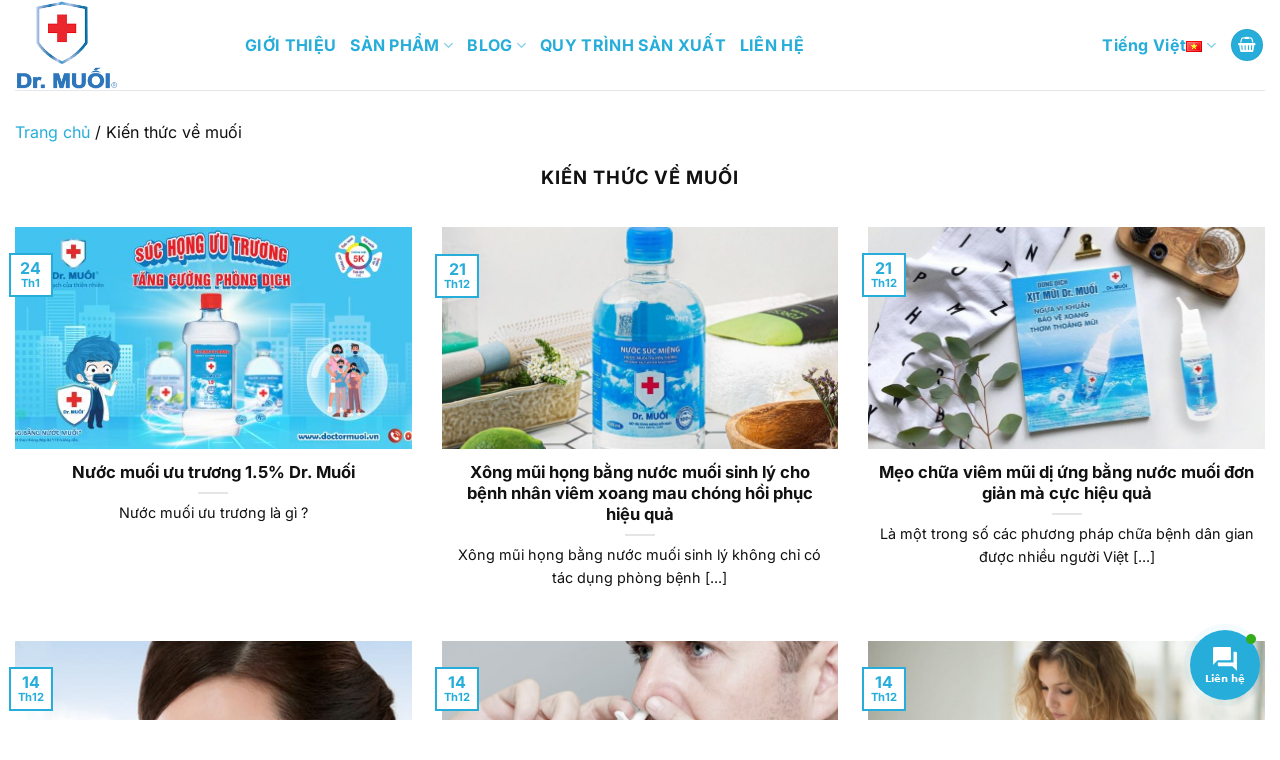

--- FILE ---
content_type: text/html
request_url: https://doctormuoi.vn/kien-thuc-ve-muoi/
body_size: 20306
content:
<!DOCTYPE html>
<html lang="vi" prefix="og: https://ogp.me/ns#" class="loading-site no-js">
<head>
<meta charset="UTF-8" />
<link rel="profile" href="https://gmpg.org/xfn/11" />
<link rel="preload" as="image" href="https://doctormuoi.vn/wp-content/uploads/2024/06/logo-small.png" fetchpriority="high" />
<script>(function(html){html.className = html.className.replace(/\bno-js\b/,'js')})(document.documentElement);</script>
<link rel='preconnect' href='https://connect.facebook.net' crossorigin>
<link rel='preconnect' href='https://www.google-analytics.com' crossorigin>
<link rel='preconnect' href='https://stats.g.doubleclick.net' crossorigin>
<link rel="alternate" href="https://doctormuoi.vn/kien-thuc-ve-muoi/" hreflang="vi" />
<link rel="alternate" href="https://doctormuoi.vn/en/salt-knowledge/" hreflang="en" />
<meta name="viewport" content="width=device-width, initial-scale=1" />
<!-- Search Engine Optimization by Rank Math - https://rankmath.com/ -->
<title>Kiến thức về muối - Dr. Muối</title><link rel="preload" href="https://doctormuoi.vn/wp-content/uploads/2024/06/logo-small.png" as="image" /><link rel="preload" href="https://doctormuoi.vn/wp-content/plugins/polylang/flags/vn.png" as="image" /><link rel='preload' href='https://doctormuoi.vn/wp-includes/js/jquery/jquery.min.js?ver=3.7.1' as='script'><link rel='preload' href='https://doctormuoi.vn/wp-content/plugins/ar-contactus/res/js/contactus.min.js?ver=2.2.0' as='script'><link rel='preload' href='https://doctormuoi.vn/wp-content/plugins/ar-contactus/res/js/scripts.js?ver=2.2.0' as='script'>
<meta name="robots" content="follow, noindex"/>
<meta property="og:locale" content="vi_VN" />
<meta property="og:type" content="article" />
<meta property="og:title" content="Kiến thức về muối - Dr. Muối" />
<meta property="og:url" content="https://doctormuoi.vn/kien-thuc-ve-muoi/" />
<meta property="og:site_name" content="Dr. Muối" />
<meta property="article:publisher" content="https://www.facebook.com/nuocsucmiengdoctormuoi/" />
<meta name="twitter:card" content="summary_large_image" />
<meta name="twitter:title" content="Kiến thức về muối - Dr. Muối" />
<meta name="twitter:site" content="@nuocsucmiengdo1" />
<meta name="twitter:label1" content="Bài viết" />
<meta name="twitter:data1" content="19" />
<script type="application/ld+json" class="rank-math-schema">{"@context":"https://schema.org","@graph":[{"@type":"Place","@id":"https://doctormuoi.vn/#place","address":{"@type":"PostalAddress","streetAddress":"84 Tr\u1ea7n B\u00e1 Giao, Ph\u01b0\u1eddng 5, Qu\u1eadn G\u00f2 V\u1ea5p, TPHCM","addressLocality":"Th\u00e0nh ph\u1ed1 H\u1ed3 Ch\u00ed Minh","addressRegion":"Vi\u1ec7t Nam","postalCode":"700000","addressCountry":"Vietnam"}},{"@type":"Organization","@id":"https://doctormuoi.vn/#organization","name":"Dr. Mu\u1ed1i","url":"https://doctormuoi.vn","sameAs":["https://www.facebook.com/nuocsucmiengdoctormuoi/","https://twitter.com/nuocsucmiengdo1"],"email":"info@doctormuoi.vn","address":{"@type":"PostalAddress","streetAddress":"84 Tr\u1ea7n B\u00e1 Giao, Ph\u01b0\u1eddng 5, Qu\u1eadn G\u00f2 V\u1ea5p, TPHCM","addressLocality":"Th\u00e0nh ph\u1ed1 H\u1ed3 Ch\u00ed Minh","addressRegion":"Vi\u1ec7t Nam","postalCode":"700000","addressCountry":"Vietnam"},"logo":{"@type":"ImageObject","@id":"https://doctormuoi.vn/#logo","url":"https://doctormuoi.vn/wp-content/uploads/2020/09/logodrmuoi.png","contentUrl":"https://doctormuoi.vn/wp-content/uploads/2020/09/logodrmuoi.png","caption":"Dr. Mu\u1ed1i","inLanguage":"vi","width":"880","height":"787"},"contactPoint":[{"@type":"ContactPoint","telephone":"0901873973","contactType":"customer support"}],"location":{"@id":"https://doctormuoi.vn/#place"}},{"@type":"WebSite","@id":"https://doctormuoi.vn/#website","url":"https://doctormuoi.vn","name":"Dr. Mu\u1ed1i","publisher":{"@id":"https://doctormuoi.vn/#organization"},"inLanguage":"vi"},{"@type":"BreadcrumbList","@id":"https://doctormuoi.vn/kien-thuc-ve-muoi/#breadcrumb","itemListElement":[{"@type":"ListItem","position":"1","item":{"@id":"https://doctormuoi.vn","name":"Trang ch\u1ee7"}},{"@type":"ListItem","position":"2","item":{"@id":"https://doctormuoi.vn/kien-thuc-ve-muoi/","name":"Ki\u1ebfn th\u1ee9c v\u1ec1 mu\u1ed1i"}}]},{"@type":"CollectionPage","@id":"https://doctormuoi.vn/kien-thuc-ve-muoi/#webpage","url":"https://doctormuoi.vn/kien-thuc-ve-muoi/","name":"Ki\u1ebfn th\u1ee9c v\u1ec1 mu\u1ed1i - Dr. Mu\u1ed1i","isPartOf":{"@id":"https://doctormuoi.vn/#website"},"inLanguage":"vi","breadcrumb":{"@id":"https://doctormuoi.vn/kien-thuc-ve-muoi/#breadcrumb"}}]}</script>
<!-- /Rank Math WordPress SEO plugin -->
<link rel='dns-prefetch' href='//www.googletagmanager.com' />
<link rel='prefetch' href='https://doctormuoi.vn/wp-content/themes/flatsome/assets/js/flatsome.js?ver=a0a7aee297766598a20e' />
<link rel='prefetch' href='https://doctormuoi.vn/wp-content/themes/flatsome/assets/js/chunk.slider.js?ver=3.18.7' />
<link rel='prefetch' href='https://doctormuoi.vn/wp-content/themes/flatsome/assets/js/chunk.popups.js?ver=3.18.7' />
<link rel='prefetch' href='https://doctormuoi.vn/wp-content/themes/flatsome/assets/js/chunk.tooltips.js?ver=3.18.7' />
<link rel='prefetch' href='https://doctormuoi.vn/wp-content/themes/flatsome/assets/js/woocommerce.js?ver=49415fe6a9266f32f1f2' />
<link rel='stylesheet' id='contact-form-7-css' href='//doctormuoi.vn/wp-content/cache/wpfc-minified/k9feb2qc/e3med.css' type='text/css' media='all' />
<link rel='stylesheet' id='stm-stm-css' href='//doctormuoi.vn/wp-content/cache/wpfc-minified/f5s1zh6d/7xsz.css' type='text/css' media='all' />
<link rel='stylesheet' id='wpa-css-css' href='//doctormuoi.vn/wp-content/cache/wpfc-minified/6m6u31h1/1x4nt.css' type='text/css' media='all' />
<link rel='stylesheet' id='sm-style-css' href='//doctormuoi.vn/wp-content/cache/wpfc-minified/qha0lxck/7xsz.css' type='text/css' media='all' />
<link rel='stylesheet' id='contactus.css-css' href='//doctormuoi.vn/wp-content/cache/wpfc-minified/9lyzftqm/7xsz.css' type='text/css' media='all' />
<link rel='stylesheet' id='contactus.generated.desktop.css-css' href='//doctormuoi.vn/wp-content/cache/wpfc-minified/knbzcxp5/8aw9.css' type='text/css' media='all' />
<link rel='stylesheet' id='flatsome-main-css' href='//doctormuoi.vn/wp-content/cache/wpfc-minified/76qikuop/7xsz.css' type='text/css' media='all' />
<style id='flatsome-main-inline-css' type='text/css'>
@font-face {
font-family: "fl-icons";
font-display: block;
src: url(https://doctormuoi.vn/wp-content/themes/flatsome/assets/css/icons/fl-icons.eot?v=3.18.7);
src:
url(https://doctormuoi.vn/wp-content/themes/flatsome/assets/css/icons/fl-icons.eot#iefix?v=3.18.7) format("embedded-opentype"),
url(https://doctormuoi.vn/wp-content/themes/flatsome/assets/css/icons/fl-icons.woff2?v=3.18.7) format("woff2"),
url(https://doctormuoi.vn/wp-content/themes/flatsome/assets/css/icons/fl-icons.ttf?v=3.18.7) format("truetype"),
url(https://doctormuoi.vn/wp-content/themes/flatsome/assets/css/icons/fl-icons.woff?v=3.18.7) format("woff"),
url(https://doctormuoi.vn/wp-content/themes/flatsome/assets/css/icons/fl-icons.svg?v=3.18.7#fl-icons) format("svg");
}
</style>
<link rel='stylesheet' id='flatsome-shop-css' href='//doctormuoi.vn/wp-content/cache/wpfc-minified/oy1yzyy/7xsz.css' type='text/css' media='all' />
<link rel='stylesheet' id='fontawesome-style-css' href='//doctormuoi.vn/wp-content/cache/wpfc-minified/8kx2zddm/7xsz.css' type='text/css' media='all' />
<link rel='stylesheet' id='fontawesome-all-style-css' href='//doctormuoi.vn/wp-content/cache/wpfc-minified/q9lt3imh/7xsz.css' type='text/css' media='all' />
<link rel='stylesheet' id='flatsome-swatches-frontend-css' href='//doctormuoi.vn/wp-content/cache/wpfc-minified/k99qc9b8/7xsz.css' type='text/css' media='all' />
<link rel='stylesheet' id='flatsome-style-css' href='//doctormuoi.vn/wp-content/cache/wpfc-minified/odq11pp/7xsz.css' type='text/css' media='all' />
<script type="text/javascript" src="https://doctormuoi.vn/wp-includes/js/jquery/jquery.min.js?ver=3.7.1" id="jquery-core-js"></script>
<script type="text/javascript" id="contactus-js-extra">
/* <![CDATA[ */
var arCUVars = {"url":"https:\/\/doctormuoi.vn\/wp-admin\/admin-ajax.php","version":"2.2.0","_wpnonce":"<input type=\"hidden\" id=\"_wpnonce\" name=\"_wpnonce\" value=\"930b56e10b\" \/><input type=\"hidden\" name=\"_wp_http_referer\" value=\"\/kien-thuc-ve-muoi\/\" \/>"};
/* ]]> */
</script>
<script type="text/javascript" src="https://doctormuoi.vn/wp-content/plugins/ar-contactus/res/js/contactus.min.js?ver=2.2.0" id="contactus-js"></script>
<script type="text/javascript" src="https://doctormuoi.vn/wp-content/plugins/ar-contactus/res/js/scripts.js?ver=2.2.0" id="contactus.scripts-js"></script>
<link rel="https://api.w.org/" href="https://doctormuoi.vn/wp-json/" /><meta name="cdp-version" content="1.5.0" /><meta name="generator" content="Site Kit by Google 1.128.0" /><!-- Global site tag (gtag.js) - Google Analytics -->
<script async src="https://www.googletagmanager.com/gtag/js?id=UA-154988804-2"></script>
<meta name="msvalidate.01" content="245BB5A5E3A2F96A98EE2B8ADBA019E8" />
<script>
window.dataLayer = window.dataLayer || [];
function gtag(){dataLayer.push(arguments);}
gtag('js', new Date());
gtag('config', 'UA-154988804-2');
</script>
<noscript><style>.woocommerce-product-gallery{ opacity: 1 !important; }</style></noscript>
<!-- Google AdSense meta tags added by Site Kit -->
<meta name="google-adsense-platform-account" content="ca-host-pub-2644536267352236">
<meta name="google-adsense-platform-domain" content="sitekit.withgoogle.com">
<!-- End Google AdSense meta tags added by Site Kit -->
<script>function perfmatters_check_cart_fragments(){if(null!==document.getElementById("perfmatters-cart-fragments"))return!1;if(document.cookie.match("(^|;) ?woocommerce_cart_hash=([^;]*)(;|$)")){var e=document.createElement("script");e.id="perfmatters-cart-fragments",e.src="https://doctormuoi.vn/wp-content/plugins/woocommerce/assets/js/frontend/cart-fragments.min.js",e.async=!0,document.head.appendChild(e)}}perfmatters_check_cart_fragments(),document.addEventListener("click",function(){setTimeout(perfmatters_check_cart_fragments,1e3)});</script><link rel="icon" href="https://doctormuoi.vn/wp-content/uploads/2020/09/cropped-logodrmuoi-32x32.png" sizes="32x32" />
<link rel="icon" href="https://doctormuoi.vn/wp-content/uploads/2020/09/cropped-logodrmuoi-192x192.png" sizes="192x192" />
<link rel="apple-touch-icon" href="https://doctormuoi.vn/wp-content/uploads/2020/09/cropped-logodrmuoi-180x180.png" />
<meta name="msapplication-TileImage" content="https://doctormuoi.vn/wp-content/uploads/2020/09/cropped-logodrmuoi-270x270.png" />
<style id="custom-css" type="text/css">:root {--primary-color: #26adda;--fs-color-primary: #26adda;--fs-color-secondary: #eb262d;--fs-color-success: #81d742;--fs-color-alert: #eb262d;--fs-experimental-link-color: #26adda;--fs-experimental-link-color-hover: #111;}.tooltipster-base {--tooltip-color: #fff;--tooltip-bg-color: #000;}.off-canvas-right .mfp-content, .off-canvas-left .mfp-content {--drawer-width: 300px;}.off-canvas .mfp-content.off-canvas-cart {--drawer-width: 360px;}.container-width, .full-width .ubermenu-nav, .container, .row{max-width: 1410px}.row.row-collapse{max-width: 1380px}.row.row-small{max-width: 1402.5px}.row.row-large{max-width: 1440px}.header-main{height: 90px}#logo img{max-height: 90px}#logo{width:200px;}.header-bottom{min-height: 55px}.header-top{min-height: 30px}.transparent .header-main{height: 90px}.transparent #logo img{max-height: 90px}.has-transparent + .page-title:first-of-type,.has-transparent + #main > .page-title,.has-transparent + #main > div > .page-title,.has-transparent + #main .page-header-wrapper:first-of-type .page-title{padding-top: 90px;}.header.show-on-scroll,.stuck .header-main{height:70px!important}.stuck #logo img{max-height: 70px!important}.header-bottom {background-color: #f1f1f1}@media (max-width: 549px) {.header-main{height: 70px}#logo img{max-height: 70px}}.nav-dropdown-has-arrow.nav-dropdown-has-border li.has-dropdown:before{border-bottom-color: #7da6d1;}.nav .nav-dropdown{border-color: #7da6d1 }.nav-dropdown{border-radius:10px}.nav-dropdown{font-size:100%}body{color: #111111}h1,h2,h3,h4,h5,h6,.heading-font{color: #111111;}@media screen and (max-width: 549px){body{font-size: 100%;}}body{font-family: Inter, sans-serif;}body {font-weight: 400;font-style: normal;}.nav > li > a {font-family: Inter, sans-serif;}.mobile-sidebar-levels-2 .nav > li > ul > li > a {font-family: Inter, sans-serif;}.nav > li > a,.mobile-sidebar-levels-2 .nav > li > ul > li > a {font-weight: 700;font-style: normal;}h1,h2,h3,h4,h5,h6,.heading-font, .off-canvas-center .nav-sidebar.nav-vertical > li > a{font-family: Inter, sans-serif;}h1,h2,h3,h4,h5,h6,.heading-font,.banner h1,.banner h2 {font-weight: 700;font-style: normal;}.alt-font{font-family: "Dancing Script", sans-serif;}.alt-font {font-weight: 400!important;font-style: normal!important;}.breadcrumbs{text-transform: none;}button,.button{text-transform: none;}.nav > li > a, .links > li > a{text-transform: none;}.section-title span{text-transform: none;}h3.widget-title,span.widget-title{text-transform: none;}.header:not(.transparent) .header-nav-main.nav > li > a {color: #26adda;}.has-equal-box-heights .box-image {padding-top: 101%;}@media screen and (min-width: 550px){.products .box-vertical .box-image{min-width: 247px!important;width: 247px!important;}}.footer-1{background-color: #26adda}.absolute-footer, html{background-color: #ffffff}.nav-vertical-fly-out > li + li {border-top-width: 1px; border-top-style: solid;}/* Custom CSS Mobile */@media (max-width: 549px){.product-description-heading {display: none;}.arcontactus-widget.right.arcontactus-message {bottom: 100px !important;}}.label-new.menu-item > a:after{content:"Mới";}.label-hot.menu-item > a:after{content:"Thịnh hành";}.label-sale.menu-item > a:after{content:"Giảm giá";}.label-popular.menu-item > a:after{content:"Phổ biến";}</style>		<style type="text/css" id="wp-custom-css">
.single_add_to_cart_button {
border-radius: 99px;
}
.product-template-default .sticky-add-to-cart--active form {
display: contents;
}
.box-text {
min-height: 150px;
}
.pd-top-0 {
padding-top: 0px !important;
}
.video .wp-video{
margin: auto
}
.ghover .ux-menu-link__link:hover {
background-color: #26adda;
color: white;
border-radius: 16px;
}
.gmorepadding .ux-menu-link__link {
padding-top: 8px;
padding-bottom: 8px;
}
.quantity input[type=number] {
width: 4em;
max-width: 4em !important;
}
.wmtp-buy {
display: none;
}		</style>
<style id="flatsome-swatches-css" type="text/css"></style><style id="kirki-inline-styles">/* cyrillic-ext */
@font-face {
font-family: 'Inter';
font-style: normal;
font-weight: 400;
font-display: swap;
src: url(https://doctormuoi.vn/wp-content/fonts/inter/UcC73FwrK3iLTeHuS_nVMrMxCp50SjIa2JL7SUc.woff2) format('woff2');
unicode-range: U+0460-052F, U+1C80-1C8A, U+20B4, U+2DE0-2DFF, U+A640-A69F, U+FE2E-FE2F;
}
/* cyrillic */
@font-face {
font-family: 'Inter';
font-style: normal;
font-weight: 400;
font-display: swap;
src: url(https://doctormuoi.vn/wp-content/fonts/inter/UcC73FwrK3iLTeHuS_nVMrMxCp50SjIa0ZL7SUc.woff2) format('woff2');
unicode-range: U+0301, U+0400-045F, U+0490-0491, U+04B0-04B1, U+2116;
}
/* greek-ext */
@font-face {
font-family: 'Inter';
font-style: normal;
font-weight: 400;
font-display: swap;
src: url(https://doctormuoi.vn/wp-content/fonts/inter/UcC73FwrK3iLTeHuS_nVMrMxCp50SjIa2ZL7SUc.woff2) format('woff2');
unicode-range: U+1F00-1FFF;
}
/* greek */
@font-face {
font-family: 'Inter';
font-style: normal;
font-weight: 400;
font-display: swap;
src: url(https://doctormuoi.vn/wp-content/fonts/inter/UcC73FwrK3iLTeHuS_nVMrMxCp50SjIa1pL7SUc.woff2) format('woff2');
unicode-range: U+0370-0377, U+037A-037F, U+0384-038A, U+038C, U+038E-03A1, U+03A3-03FF;
}
/* vietnamese */
@font-face {
font-family: 'Inter';
font-style: normal;
font-weight: 400;
font-display: swap;
src: url(https://doctormuoi.vn/wp-content/fonts/inter/UcC73FwrK3iLTeHuS_nVMrMxCp50SjIa2pL7SUc.woff2) format('woff2');
unicode-range: U+0102-0103, U+0110-0111, U+0128-0129, U+0168-0169, U+01A0-01A1, U+01AF-01B0, U+0300-0301, U+0303-0304, U+0308-0309, U+0323, U+0329, U+1EA0-1EF9, U+20AB;
}
/* latin-ext */
@font-face {
font-family: 'Inter';
font-style: normal;
font-weight: 400;
font-display: swap;
src: url(https://doctormuoi.vn/wp-content/fonts/inter/UcC73FwrK3iLTeHuS_nVMrMxCp50SjIa25L7SUc.woff2) format('woff2');
unicode-range: U+0100-02BA, U+02BD-02C5, U+02C7-02CC, U+02CE-02D7, U+02DD-02FF, U+0304, U+0308, U+0329, U+1D00-1DBF, U+1E00-1E9F, U+1EF2-1EFF, U+2020, U+20A0-20AB, U+20AD-20C0, U+2113, U+2C60-2C7F, U+A720-A7FF;
}
/* latin */
@font-face {
font-family: 'Inter';
font-style: normal;
font-weight: 400;
font-display: swap;
src: url(https://doctormuoi.vn/wp-content/fonts/inter/UcC73FwrK3iLTeHuS_nVMrMxCp50SjIa1ZL7.woff2) format('woff2');
unicode-range: U+0000-00FF, U+0131, U+0152-0153, U+02BB-02BC, U+02C6, U+02DA, U+02DC, U+0304, U+0308, U+0329, U+2000-206F, U+20AC, U+2122, U+2191, U+2193, U+2212, U+2215, U+FEFF, U+FFFD;
}
/* cyrillic-ext */
@font-face {
font-family: 'Inter';
font-style: normal;
font-weight: 700;
font-display: swap;
src: url(https://doctormuoi.vn/wp-content/fonts/inter/UcC73FwrK3iLTeHuS_nVMrMxCp50SjIa2JL7SUc.woff2) format('woff2');
unicode-range: U+0460-052F, U+1C80-1C8A, U+20B4, U+2DE0-2DFF, U+A640-A69F, U+FE2E-FE2F;
}
/* cyrillic */
@font-face {
font-family: 'Inter';
font-style: normal;
font-weight: 700;
font-display: swap;
src: url(https://doctormuoi.vn/wp-content/fonts/inter/UcC73FwrK3iLTeHuS_nVMrMxCp50SjIa0ZL7SUc.woff2) format('woff2');
unicode-range: U+0301, U+0400-045F, U+0490-0491, U+04B0-04B1, U+2116;
}
/* greek-ext */
@font-face {
font-family: 'Inter';
font-style: normal;
font-weight: 700;
font-display: swap;
src: url(https://doctormuoi.vn/wp-content/fonts/inter/UcC73FwrK3iLTeHuS_nVMrMxCp50SjIa2ZL7SUc.woff2) format('woff2');
unicode-range: U+1F00-1FFF;
}
/* greek */
@font-face {
font-family: 'Inter';
font-style: normal;
font-weight: 700;
font-display: swap;
src: url(https://doctormuoi.vn/wp-content/fonts/inter/UcC73FwrK3iLTeHuS_nVMrMxCp50SjIa1pL7SUc.woff2) format('woff2');
unicode-range: U+0370-0377, U+037A-037F, U+0384-038A, U+038C, U+038E-03A1, U+03A3-03FF;
}
/* vietnamese */
@font-face {
font-family: 'Inter';
font-style: normal;
font-weight: 700;
font-display: swap;
src: url(https://doctormuoi.vn/wp-content/fonts/inter/UcC73FwrK3iLTeHuS_nVMrMxCp50SjIa2pL7SUc.woff2) format('woff2');
unicode-range: U+0102-0103, U+0110-0111, U+0128-0129, U+0168-0169, U+01A0-01A1, U+01AF-01B0, U+0300-0301, U+0303-0304, U+0308-0309, U+0323, U+0329, U+1EA0-1EF9, U+20AB;
}
/* latin-ext */
@font-face {
font-family: 'Inter';
font-style: normal;
font-weight: 700;
font-display: swap;
src: url(https://doctormuoi.vn/wp-content/fonts/inter/UcC73FwrK3iLTeHuS_nVMrMxCp50SjIa25L7SUc.woff2) format('woff2');
unicode-range: U+0100-02BA, U+02BD-02C5, U+02C7-02CC, U+02CE-02D7, U+02DD-02FF, U+0304, U+0308, U+0329, U+1D00-1DBF, U+1E00-1E9F, U+1EF2-1EFF, U+2020, U+20A0-20AB, U+20AD-20C0, U+2113, U+2C60-2C7F, U+A720-A7FF;
}
/* latin */
@font-face {
font-family: 'Inter';
font-style: normal;
font-weight: 700;
font-display: swap;
src: url(https://doctormuoi.vn/wp-content/fonts/inter/UcC73FwrK3iLTeHuS_nVMrMxCp50SjIa1ZL7.woff2) format('woff2');
unicode-range: U+0000-00FF, U+0131, U+0152-0153, U+02BB-02BC, U+02C6, U+02DA, U+02DC, U+0304, U+0308, U+0329, U+2000-206F, U+20AC, U+2122, U+2191, U+2193, U+2212, U+2215, U+FEFF, U+FFFD;
}/* vietnamese */
@font-face {
font-family: 'Dancing Script';
font-style: normal;
font-weight: 400;
font-display: swap;
src: url(https://doctormuoi.vn/wp-content/fonts/dancing-script/If2cXTr6YS-zF4S-kcSWSVi_sxjsohD9F50Ruu7BMSo3Rep8ltA.woff2) format('woff2');
unicode-range: U+0102-0103, U+0110-0111, U+0128-0129, U+0168-0169, U+01A0-01A1, U+01AF-01B0, U+0300-0301, U+0303-0304, U+0308-0309, U+0323, U+0329, U+1EA0-1EF9, U+20AB;
}
/* latin-ext */
@font-face {
font-family: 'Dancing Script';
font-style: normal;
font-weight: 400;
font-display: swap;
src: url(https://doctormuoi.vn/wp-content/fonts/dancing-script/If2cXTr6YS-zF4S-kcSWSVi_sxjsohD9F50Ruu7BMSo3ROp8ltA.woff2) format('woff2');
unicode-range: U+0100-02BA, U+02BD-02C5, U+02C7-02CC, U+02CE-02D7, U+02DD-02FF, U+0304, U+0308, U+0329, U+1D00-1DBF, U+1E00-1E9F, U+1EF2-1EFF, U+2020, U+20A0-20AB, U+20AD-20C0, U+2113, U+2C60-2C7F, U+A720-A7FF;
}
/* latin */
@font-face {
font-family: 'Dancing Script';
font-style: normal;
font-weight: 400;
font-display: swap;
src: url(https://doctormuoi.vn/wp-content/fonts/dancing-script/If2cXTr6YS-zF4S-kcSWSVi_sxjsohD9F50Ruu7BMSo3Sup8.woff2) format('woff2');
unicode-range: U+0000-00FF, U+0131, U+0152-0153, U+02BB-02BC, U+02C6, U+02DA, U+02DC, U+0304, U+0308, U+0329, U+2000-206F, U+20AC, U+2122, U+2191, U+2193, U+2212, U+2215, U+FEFF, U+FFFD;
}</style><noscript><style>.perfmatters-lazy[data-src]{display:none !important;}</style></noscript>	 </head>
<body data-rsssl=1 class="archive category category-kien-thuc-ve-muoi category-119 theme-flatsome lightbox nav-dropdown-has-arrow nav-dropdown-has-shadow nav-dropdown-has-border">
<a class="skip-link screen-reader-text" href="#main">Chuyển đến nội dung</a>
<div id="wrapper">
<header id="header" class="header has-sticky sticky-jump sticky-hide-on-scroll">
<div class="header-wrapper">
<div id="masthead" class="header-main ">
<div class="header-inner flex-row container logo-left medium-logo-center" role="navigation">
<!-- Logo -->
<div id="logo" class="flex-col logo">
<!-- Header logo -->
<a href="https://doctormuoi.vn/" title="Dr. Muối - Thương hiệu nước muối súc miệng tốt nhất" rel="home">
<img data-perfmatters-preload width="200" height="173" src="https://doctormuoi.vn/wp-content/uploads/2024/06/logo-small.png" class="header_logo header-logo" alt="Dr. Muối"/><img  width="200" height="173" src="https://doctormuoi.vn/wp-content/uploads/2024/06/logo-small.png" class="header-logo-dark" alt="Dr. Muối"/></a>
</div>
<!-- Mobile Left Elements -->
<div class="flex-col show-for-medium flex-left">
<ul class="mobile-nav nav nav-left ">
<li class="nav-icon has-icon">
<a href="#" data-open="#main-menu" data-pos="left" data-bg="main-menu-overlay" data-color="" class="is-small" aria-label="Menu" aria-controls="main-menu" aria-expanded="false">
<i class="icon-menu" ></i>
</a>
</li>
</ul>
</div>
<!-- Left Elements -->
<div class="flex-col hide-for-medium flex-left
flex-grow">
<ul class="header-nav header-nav-main nav nav-left  nav-size-large nav-uppercase" >
<li id="menu-item-1703" class="menu-item menu-item-type-post_type menu-item-object-page menu-item-1703 menu-item-design-default"><a href="https://doctormuoi.vn/gioi-thieu/" class="nav-top-link">GIỚI THIỆU</a></li>
<li id="menu-item-1757" class="menu-item menu-item-type-post_type menu-item-object-page menu-item-has-children menu-item-1757 menu-item-design-custom-size menu-item-has-block has-dropdown"><a href="https://doctormuoi.vn/san-pham/" class="nav-top-link" aria-expanded="false" aria-haspopup="menu">SẢN PHẨM<i class="icon-angle-down" ></i></a><div class="sub-menu nav-dropdown"><div class="row row-small ghover"  id="row-801241091">
<div id="col-1776061978" class="col medium-6 small-12 large-6"  >
<div class="col-inner"  >
<p><a href="https://doctormuoi.vn/?page_id=8611&amp;preview=true"><strong>Nước súc miệng Dr. Muối</strong></a></p>
<div class="ux-menu stack stack-col justify-start gmorepadding">
<div class="ux-menu-link flex menu-item">
<a class="ux-menu-link__link flex" href="https://doctormuoi.vn/product/nuoc-suc-mieng-dr-muoi-truyen-thong-1l/" >
<span class="ux-menu-link__text">
Nước Súc Miệng Dr. Muối Truyền Thống			</span>
</a>
</div>
<div class="ux-menu-link flex menu-item">
<a class="ux-menu-link__link flex" href="https://doctormuoi.vn/product/nuoc-suc-mieng-dr-muoi-huong-vo-chanh-1l/" >
<span class="ux-menu-link__text">
Nước Súc Miệng Dr. Muối Hương Vỏ Chanh			</span>
</a>
</div>
<div class="ux-menu-link flex menu-item">
<a class="ux-menu-link__link flex" href="https://doctormuoi.vn/product/nuoc-suc-mieng-dr-muoi-huong-gung-1l/" >
<span class="ux-menu-link__text">
Nước Súc Miệng Dr. Muối Hương Gừng			</span>
</a>
</div>
<div class="ux-menu-link flex menu-item">
<a class="ux-menu-link__link flex" href="https://doctormuoi.vn/product/nuoc-suc-mieng-dr-muoi-huong-dua-nhiet-doi-1-lit/" >
<span class="ux-menu-link__text">
Nước Súc Miệng Dr. Muối Hương Dứa Nhiệt Đới			</span>
</a>
</div>
<div class="ux-menu-link flex menu-item">
<a class="ux-menu-link__link flex" href="https://doctormuoi.vn/product/nuoc-suc-hong-uu-truong-dr-muoi-500-ml/" >
<span class="ux-menu-link__text">
Nước Súc Họng Ưu Trương Dr. Muối			</span>
</a>
</div>
</div>
</div>
</div>
<div id="col-1933237984" class="col medium-6 small-12 large-6"  >
<div class="col-inner"  >
<p><a href="https://doctormuoi.vn/?page_id=8611&amp;preview=true"><strong>Sản phẩm khác của Dr. Muối</strong></a></p>
<div class="ux-menu stack stack-col justify-start gmorepadding">
<div class="ux-menu-link flex menu-item">
<a class="ux-menu-link__link flex" href="https://doctormuoi.vn/product/dung-dich-xit-mui-dr-muoi-100ml/" >
<span class="ux-menu-link__text">
Dung Dịch Xịt Mũi Dr. Muối			</span>
</a>
</div>
<div class="ux-menu-link flex menu-item">
<a class="ux-menu-link__link flex" href="https://doctormuoi.vn/product/dau-goi-dau-dr-muoi/" >
<span class="ux-menu-link__text">
Dầu Gội Đầu Dr. Muối			</span>
</a>
</div>
<div class="ux-menu-link flex menu-item">
<a class="ux-menu-link__link flex" href="https://doctormuoi.vn/product/saltcoffee-hop-9-goi/" >
<span class="ux-menu-link__text">
Cà Phê Muối - SaltCoffee			</span>
</a>
</div>
</div>
</div>
</div>
<style>
#row-801241091 > .col > .col-inner {
padding: 16px 16px 8px 16px;
}
</style>
</div></div><style>#menu-item-1757 > .nav-dropdown {width: 640px;}</style></li>
<li id="menu-item-7220" class="menu-item menu-item-type-custom menu-item-object-custom current-menu-ancestor current-menu-parent menu-item-has-children menu-item-7220 active menu-item-design-default has-dropdown"><a href="#" class="nav-top-link" aria-expanded="false" aria-haspopup="menu">BLOG<i class="icon-angle-down" ></i></a>
<ul class="sub-menu nav-dropdown nav-dropdown-bold">
<li id="menu-item-7221" class="menu-item menu-item-type-taxonomy menu-item-object-category menu-item-7221"><a href="https://doctormuoi.vn/cham-soc-suc-khoe-rang-mieng/">Chăm sóc sức khỏe răng miệng</a></li>
<li id="menu-item-7223" class="menu-item menu-item-type-taxonomy menu-item-object-category current-menu-item menu-item-7223 active"><a href="https://doctormuoi.vn/kien-thuc-ve-muoi/" aria-current="page">Kiến thức về muối</a></li>
<li id="menu-item-7222" class="menu-item menu-item-type-taxonomy menu-item-object-category menu-item-7222"><a href="https://doctormuoi.vn/kien-thuc-ca-phe/">Kiến thức cà phê</a></li>
<li id="menu-item-7224" class="menu-item menu-item-type-taxonomy menu-item-object-category menu-item-7224"><a href="https://doctormuoi.vn/tin-tuc/">Tin tức</a></li>
<li id="menu-item-7532" class="menu-item menu-item-type-taxonomy menu-item-object-category menu-item-7532"><a href="https://doctormuoi.vn/video-dr-muoi/">Sử Dụng Dr Muối</a></li>
</ul>
</li>
<li id="menu-item-1852" class="menu-item menu-item-type-post_type menu-item-object-page menu-item-1852 menu-item-design-default"><a href="https://doctormuoi.vn/quy-trinh-san-xuat/" class="nav-top-link">QUY TRÌNH SẢN XUẤT</a></li>
<li id="menu-item-7924" class="menu-item menu-item-type-post_type menu-item-object-page menu-item-7924 menu-item-design-default"><a href="https://doctormuoi.vn/lien-he/" class="nav-top-link">LIÊN HỆ</a></li>
</ul>
</div>
<!-- Right Elements -->
<div class="flex-col hide-for-medium flex-right">
<ul class="header-nav header-nav-main nav nav-right  nav-size-large nav-uppercase">
<li class="has-dropdown header-language-dropdown">
<a href="#">
Tiếng Việt		<i class="image-icon"><img data-perfmatters-preload width="16" height="11" src="https://doctormuoi.vn/wp-content/plugins/polylang/flags/vn.png" alt="Tiếng Việt"/></i>		<i class="icon-angle-down" ></i>	</a>
<ul class="nav-dropdown nav-dropdown-bold">
<li><a href="https://doctormuoi.vn/kien-thuc-ve-muoi/" hreflang="vi"><i class="icon-image"><img data-perfmatters-preload width="16" height="11" src="https://doctormuoi.vn/wp-content/plugins/polylang/flags/vn.png" alt="Tiếng Việt"/></i> Tiếng Việt</a></li><li><a href="https://doctormuoi.vn/en/salt-knowledge/" hreflang="en"><i class="icon-image"><img width="16" height="11" src="data:image/svg+xml,%3Csvg%20xmlns=&#039;http://www.w3.org/2000/svg&#039;%20width=&#039;16&#039;%20height=&#039;11&#039;%20viewBox=&#039;0%200%2016%2011&#039;%3E%3C/svg%3E" alt="English" class="perfmatters-lazy" data-src="https://doctormuoi.vn/wp-content/plugins/polylang/flags/gb.png" /><noscript><img width="16" height="11" src="https://doctormuoi.vn/wp-content/plugins/polylang/flags/gb.png" alt="English"/></noscript></i> English</a></li>	</ul>
</li>
<li class="cart-item has-icon has-dropdown">
<div class="header-button">
<a href="https://doctormuoi.vn/gio-hang/" class="header-cart-link icon primary button circle is-small" title="Giỏ hàng" >
<i class="icon-shopping-basket"
data-icon-label="0">
</i>
</a>
</div>
<ul class="nav-dropdown nav-dropdown-bold">
<li class="html widget_shopping_cart">
<div class="widget_shopping_cart_content">
<div class="ux-mini-cart-empty flex flex-row-col text-center pt pb">
<div class="ux-mini-cart-empty-icon">
<svg xmlns="http://www.w3.org/2000/svg" viewBox="0 0 17 19" style="opacity:.1;height:80px;">
<path d="M8.5 0C6.7 0 5.3 1.2 5.3 2.7v2H2.1c-.3 0-.6.3-.7.7L0 18.2c0 .4.2.8.6.8h15.7c.4 0 .7-.3.7-.7v-.1L15.6 5.4c0-.3-.3-.6-.7-.6h-3.2v-2c0-1.6-1.4-2.8-3.2-2.8zM6.7 2.7c0-.8.8-1.4 1.8-1.4s1.8.6 1.8 1.4v2H6.7v-2zm7.5 3.4 1.3 11.5h-14L2.8 6.1h2.5v1.4c0 .4.3.7.7.7.4 0 .7-.3.7-.7V6.1h3.5v1.4c0 .4.3.7.7.7s.7-.3.7-.7V6.1h2.6z" fill-rule="evenodd" clip-rule="evenodd" fill="currentColor"></path>
</svg>
</div>
<p class="woocommerce-mini-cart__empty-message empty">Chưa có sản phẩm trong giỏ hàng.</p>
<p class="return-to-shop">
<a class="button primary wc-backward" href="https://doctormuoi.vn/san-pham/">
Quay trở lại cửa hàng				</a>
</p>
</div>
</div>
</li>
</ul>
</li>
</ul>
</div>
<!-- Mobile Right Elements -->
<div class="flex-col show-for-medium flex-right">
<ul class="mobile-nav nav nav-right ">
<li class="has-dropdown header-language-dropdown">
<a href="#">
Tiếng Việt		<i class="image-icon"><img data-perfmatters-preload width="16" height="11" src="https://doctormuoi.vn/wp-content/plugins/polylang/flags/vn.png" alt="Tiếng Việt"/></i>		<i class="icon-angle-down" ></i>	</a>
<ul class="nav-dropdown nav-dropdown-bold">
<li><a href="https://doctormuoi.vn/kien-thuc-ve-muoi/" hreflang="vi"><i class="icon-image"><img data-perfmatters-preload width="16" height="11" src="https://doctormuoi.vn/wp-content/plugins/polylang/flags/vn.png" alt="Tiếng Việt"/></i> Tiếng Việt</a></li><li><a href="https://doctormuoi.vn/en/salt-knowledge/" hreflang="en"><i class="icon-image"><img width="16" height="11" src="data:image/svg+xml,%3Csvg%20xmlns=&#039;http://www.w3.org/2000/svg&#039;%20width=&#039;16&#039;%20height=&#039;11&#039;%20viewBox=&#039;0%200%2016%2011&#039;%3E%3C/svg%3E" alt="English" class="perfmatters-lazy" data-src="https://doctormuoi.vn/wp-content/plugins/polylang/flags/gb.png" /><noscript><img width="16" height="11" src="https://doctormuoi.vn/wp-content/plugins/polylang/flags/gb.png" alt="English"/></noscript></i> English</a></li>	</ul>
</li>
<li class="cart-item has-icon">
<div class="header-button">
<a href="https://doctormuoi.vn/gio-hang/" class="header-cart-link icon primary button circle is-small off-canvas-toggle nav-top-link" title="Giỏ hàng" data-open="#cart-popup" data-class="off-canvas-cart" data-pos="right" >
<i class="icon-shopping-basket"
data-icon-label="0">
</i>
</a>
</div>
<!-- Cart Sidebar Popup -->
<div id="cart-popup" class="mfp-hide">
<div class="cart-popup-inner inner-padding cart-popup-inner--sticky">
<div class="cart-popup-title text-center">
<span class="heading-font uppercase">Giỏ hàng</span>
<div class="is-divider"></div>
</div>
<div class="widget_shopping_cart">
<div class="widget_shopping_cart_content">
<div class="ux-mini-cart-empty flex flex-row-col text-center pt pb">
<div class="ux-mini-cart-empty-icon">
<svg xmlns="http://www.w3.org/2000/svg" viewBox="0 0 17 19" style="opacity:.1;height:80px;">
<path d="M8.5 0C6.7 0 5.3 1.2 5.3 2.7v2H2.1c-.3 0-.6.3-.7.7L0 18.2c0 .4.2.8.6.8h15.7c.4 0 .7-.3.7-.7v-.1L15.6 5.4c0-.3-.3-.6-.7-.6h-3.2v-2c0-1.6-1.4-2.8-3.2-2.8zM6.7 2.7c0-.8.8-1.4 1.8-1.4s1.8.6 1.8 1.4v2H6.7v-2zm7.5 3.4 1.3 11.5h-14L2.8 6.1h2.5v1.4c0 .4.3.7.7.7.4 0 .7-.3.7-.7V6.1h3.5v1.4c0 .4.3.7.7.7s.7-.3.7-.7V6.1h2.6z" fill-rule="evenodd" clip-rule="evenodd" fill="currentColor"></path>
</svg>
</div>
<p class="woocommerce-mini-cart__empty-message empty">Chưa có sản phẩm trong giỏ hàng.</p>
<p class="return-to-shop">
<a class="button primary wc-backward" href="https://doctormuoi.vn/san-pham/">
Quay trở lại cửa hàng				</a>
</p>
</div>
</div>
</div>
</div>
</div>
</li>
</ul>
</div>
</div>
<div class="container"><div class="top-divider full-width"></div></div>
</div>
<div class="header-bg-container fill"><div class="header-bg-image fill"></div><div class="header-bg-color fill"></div></div>		</div>
</header>
<main id="main" class="">
<div id="content" class="blog-wrapper blog-archive page-wrapper">
<header class="archive-page-header">
<div class="row">
<div class="large-12 col pb-0">
<nav aria-label="breadcrumbs" class="rank-math-breadcrumb"><p><a href="https://doctormuoi.vn">Trang chủ</a><span class="separator"> / </span><span class="last">Kiến thức về muối</span></p></nav>
</div>
<div class="large-12 col text-center">
<h1 class="page-title is-large uppercase">
<span>Kiến thức về muối</span>			</h1>
</div>
</div>
</header>
<div id="post-list">
<div class="row large-columns-3 medium-columns- small-columns-1" >
<div class="col post-item" >
<div class="col-inner">
<div class="box box-text-bottom box-blog-post has-hover">
<div class="box-image" >
<div class="image-cover" style="padding-top:56%;">
<a href="https://doctormuoi.vn/nuoc-muoi-uu-truong-la-gi/" class="plain" aria-label="Nước muối ưu trương 1.5% Dr. Muối">
<img width="800" height="281" src="data:image/svg+xml,%3Csvg%20xmlns=&#039;http://www.w3.org/2000/svg&#039;%20width=&#039;800&#039;%20height=&#039;281&#039;%20viewBox=&#039;0%200%20800%20281&#039;%3E%3C/svg%3E" class="attachment-medium size-medium wp-post-image perfmatters-lazy" alt decoding="async" data-src="https://doctormuoi.vn/wp-content/uploads/2022/01/baner-uu-truong-2-800x281.jpg" data-srcset="https://doctormuoi.vn/wp-content/uploads/2022/01/baner-uu-truong-2-800x281.jpg 800w, https://doctormuoi.vn/wp-content/uploads/2022/01/baner-uu-truong-2-scaled-510x179.jpg 510w, https://doctormuoi.vn/wp-content/uploads/2022/01/baner-uu-truong-2-1024x360.jpg 1024w, https://doctormuoi.vn/wp-content/uploads/2022/01/baner-uu-truong-2-768x270.jpg 768w, https://doctormuoi.vn/wp-content/uploads/2022/01/baner-uu-truong-2-1536x540.jpg 1536w, https://doctormuoi.vn/wp-content/uploads/2022/01/baner-uu-truong-2-2048x720.jpg 2048w" data-sizes="(max-width: 800px) 100vw, 800px" /><noscript><img width="800" height="281" src="https://doctormuoi.vn/wp-content/uploads/2022/01/baner-uu-truong-2-800x281.jpg" class="attachment-medium size-medium wp-post-image" alt="" decoding="async" srcset="https://doctormuoi.vn/wp-content/uploads/2022/01/baner-uu-truong-2-800x281.jpg 800w, https://doctormuoi.vn/wp-content/uploads/2022/01/baner-uu-truong-2-scaled-510x179.jpg 510w, https://doctormuoi.vn/wp-content/uploads/2022/01/baner-uu-truong-2-1024x360.jpg 1024w, https://doctormuoi.vn/wp-content/uploads/2022/01/baner-uu-truong-2-768x270.jpg 768w, https://doctormuoi.vn/wp-content/uploads/2022/01/baner-uu-truong-2-1536x540.jpg 1536w, https://doctormuoi.vn/wp-content/uploads/2022/01/baner-uu-truong-2-2048x720.jpg 2048w" sizes="(max-width: 800px) 100vw, 800px" /></noscript>							</a>
</div>
</div>
<div class="box-text text-center" >
<div class="box-text-inner blog-post-inner">
<h5 class="post-title is-large ">
<a href="https://doctormuoi.vn/nuoc-muoi-uu-truong-la-gi/" class="plain">Nước muối ưu trương 1.5% Dr. Muối</a>
</h5>
<div class="is-divider"></div>
<p class="from_the_blog_excerpt ">
Nước muối ưu trương là gì ?					</p>
</div>
</div>
<div class="badge absolute top post-date badge-outline">
<div class="badge-inner">
<span class="post-date-day">24</span><br>
<span class="post-date-month is-xsmall">Th1</span>
</div>
</div>
</div>
</div>
</div><div class="col post-item" >
<div class="col-inner">
<div class="box box-text-bottom box-blog-post has-hover">
<div class="box-image" >
<div class="image-cover" style="padding-top:56%;">
<a href="https://doctormuoi.vn/xong-mui-hong-bang-nuoc-muoi-sinh-ly/" class="plain" aria-label="Xông mũi họng bằng nước muối sinh lý cho bệnh nhân viêm xoang mau chóng hồi phục hiệu quả">
<img width="800" height="800" src="data:image/svg+xml,%3Csvg%20xmlns=&#039;http://www.w3.org/2000/svg&#039;%20width=&#039;800&#039;%20height=&#039;800&#039;%20viewBox=&#039;0%200%20800%20800&#039;%3E%3C/svg%3E" class="attachment-medium size-medium wp-post-image perfmatters-lazy" alt="xông mũi họng bằng nước muối sinh lý" decoding="async" data-src="https://doctormuoi.vn/wp-content/uploads/2020/12/xong-mui-hong-bang-nuoc-muoi-sinh-ly-800x800.jpg" data-srcset="https://doctormuoi.vn/wp-content/uploads/2020/12/xong-mui-hong-bang-nuoc-muoi-sinh-ly-800x800.jpg 800w, https://doctormuoi.vn/wp-content/uploads/2020/12/xong-mui-hong-bang-nuoc-muoi-sinh-ly-247x247.jpg 247w, https://doctormuoi.vn/wp-content/uploads/2020/12/xong-mui-hong-bang-nuoc-muoi-sinh-ly-100x100.jpg 100w, https://doctormuoi.vn/wp-content/uploads/2020/12/xong-mui-hong-bang-nuoc-muoi-sinh-ly-510x510.jpg 510w, https://doctormuoi.vn/wp-content/uploads/2020/12/xong-mui-hong-bang-nuoc-muoi-sinh-ly-1024x1024.jpg 1024w, https://doctormuoi.vn/wp-content/uploads/2020/12/xong-mui-hong-bang-nuoc-muoi-sinh-ly-150x150.jpg 150w, https://doctormuoi.vn/wp-content/uploads/2020/12/xong-mui-hong-bang-nuoc-muoi-sinh-ly-768x769.jpg 768w, https://doctormuoi.vn/wp-content/uploads/2020/12/xong-mui-hong-bang-nuoc-muoi-sinh-ly-50x50.jpg 50w, https://doctormuoi.vn/wp-content/uploads/2020/12/xong-mui-hong-bang-nuoc-muoi-sinh-ly-320x320.jpg 320w, https://doctormuoi.vn/wp-content/uploads/2020/12/xong-mui-hong-bang-nuoc-muoi-sinh-ly.jpg 1185w" data-sizes="(max-width: 800px) 100vw, 800px" /><noscript><img width="800" height="800" src="https://doctormuoi.vn/wp-content/uploads/2020/12/xong-mui-hong-bang-nuoc-muoi-sinh-ly-800x800.jpg" class="attachment-medium size-medium wp-post-image" alt="xông mũi họng bằng nước muối sinh lý" decoding="async" srcset="https://doctormuoi.vn/wp-content/uploads/2020/12/xong-mui-hong-bang-nuoc-muoi-sinh-ly-800x800.jpg 800w, https://doctormuoi.vn/wp-content/uploads/2020/12/xong-mui-hong-bang-nuoc-muoi-sinh-ly-247x247.jpg 247w, https://doctormuoi.vn/wp-content/uploads/2020/12/xong-mui-hong-bang-nuoc-muoi-sinh-ly-100x100.jpg 100w, https://doctormuoi.vn/wp-content/uploads/2020/12/xong-mui-hong-bang-nuoc-muoi-sinh-ly-510x510.jpg 510w, https://doctormuoi.vn/wp-content/uploads/2020/12/xong-mui-hong-bang-nuoc-muoi-sinh-ly-1024x1024.jpg 1024w, https://doctormuoi.vn/wp-content/uploads/2020/12/xong-mui-hong-bang-nuoc-muoi-sinh-ly-150x150.jpg 150w, https://doctormuoi.vn/wp-content/uploads/2020/12/xong-mui-hong-bang-nuoc-muoi-sinh-ly-768x769.jpg 768w, https://doctormuoi.vn/wp-content/uploads/2020/12/xong-mui-hong-bang-nuoc-muoi-sinh-ly-50x50.jpg 50w, https://doctormuoi.vn/wp-content/uploads/2020/12/xong-mui-hong-bang-nuoc-muoi-sinh-ly-320x320.jpg 320w, https://doctormuoi.vn/wp-content/uploads/2020/12/xong-mui-hong-bang-nuoc-muoi-sinh-ly.jpg 1185w" sizes="(max-width: 800px) 100vw, 800px" /></noscript>							</a>
</div>
</div>
<div class="box-text text-center" >
<div class="box-text-inner blog-post-inner">
<h5 class="post-title is-large ">
<a href="https://doctormuoi.vn/xong-mui-hong-bang-nuoc-muoi-sinh-ly/" class="plain">Xông mũi họng bằng nước muối sinh lý cho bệnh nhân viêm xoang mau chóng hồi phục hiệu quả</a>
</h5>
<div class="is-divider"></div>
<p class="from_the_blog_excerpt ">
Xông mũi họng bằng nước muối sinh lý không chỉ có tác dụng phòng bệnh [...]					</p>
</div>
</div>
<div class="badge absolute top post-date badge-outline">
<div class="badge-inner">
<span class="post-date-day">21</span><br>
<span class="post-date-month is-xsmall">Th12</span>
</div>
</div>
</div>
</div>
</div><div class="col post-item" >
<div class="col-inner">
<div class="box box-text-bottom box-blog-post has-hover">
<div class="box-image" >
<div class="image-cover" style="padding-top:56%;">
<a href="https://doctormuoi.vn/cach-chua-viem-mui-di-ung-bang-nuoc-muoi/" class="plain" aria-label="Mẹo chữa viêm mũi dị ứng bằng nước muối đơn giản mà cực hiệu quả">
<img width="800" height="601" src="data:image/svg+xml,%3Csvg%20xmlns=&#039;http://www.w3.org/2000/svg&#039;%20width=&#039;800&#039;%20height=&#039;601&#039;%20viewBox=&#039;0%200%20800%20601&#039;%3E%3C/svg%3E" class="attachment-medium size-medium wp-post-image perfmatters-lazy" alt="cách chữa viêm mũi dị ứng bằng nước muối" decoding="async" data-src="https://doctormuoi.vn/wp-content/uploads/2020/12/cach-chua-viem-mui-di-ung-bang-nuoc-muoi-800x601.jpg" data-srcset="https://doctormuoi.vn/wp-content/uploads/2020/12/cach-chua-viem-mui-di-ung-bang-nuoc-muoi-800x601.jpg 800w, https://doctormuoi.vn/wp-content/uploads/2020/12/cach-chua-viem-mui-di-ung-bang-nuoc-muoi-510x383.jpg 510w, https://doctormuoi.vn/wp-content/uploads/2020/12/cach-chua-viem-mui-di-ung-bang-nuoc-muoi-768x577.jpg 768w, https://doctormuoi.vn/wp-content/uploads/2020/12/cach-chua-viem-mui-di-ung-bang-nuoc-muoi.jpg 978w" data-sizes="(max-width: 800px) 100vw, 800px" /><noscript><img width="800" height="601" src="https://doctormuoi.vn/wp-content/uploads/2020/12/cach-chua-viem-mui-di-ung-bang-nuoc-muoi-800x601.jpg" class="attachment-medium size-medium wp-post-image" alt="cách chữa viêm mũi dị ứng bằng nước muối" decoding="async" srcset="https://doctormuoi.vn/wp-content/uploads/2020/12/cach-chua-viem-mui-di-ung-bang-nuoc-muoi-800x601.jpg 800w, https://doctormuoi.vn/wp-content/uploads/2020/12/cach-chua-viem-mui-di-ung-bang-nuoc-muoi-510x383.jpg 510w, https://doctormuoi.vn/wp-content/uploads/2020/12/cach-chua-viem-mui-di-ung-bang-nuoc-muoi-768x577.jpg 768w, https://doctormuoi.vn/wp-content/uploads/2020/12/cach-chua-viem-mui-di-ung-bang-nuoc-muoi.jpg 978w" sizes="(max-width: 800px) 100vw, 800px" /></noscript>							</a>
</div>
</div>
<div class="box-text text-center" >
<div class="box-text-inner blog-post-inner">
<h5 class="post-title is-large ">
<a href="https://doctormuoi.vn/cach-chua-viem-mui-di-ung-bang-nuoc-muoi/" class="plain">Mẹo chữa viêm mũi dị ứng bằng nước muối đơn giản mà cực hiệu quả</a>
</h5>
<div class="is-divider"></div>
<p class="from_the_blog_excerpt ">
Là một trong số các phương pháp chữa bệnh dân gian được nhiều người Việt [...]					</p>
</div>
</div>
<div class="badge absolute top post-date badge-outline">
<div class="badge-inner">
<span class="post-date-day">21</span><br>
<span class="post-date-month is-xsmall">Th12</span>
</div>
</div>
</div>
</div>
</div><div class="col post-item" >
<div class="col-inner">
<div class="box box-text-bottom box-blog-post has-hover">
<div class="box-image" >
<div class="image-cover" style="padding-top:56%;">
<a href="https://doctormuoi.vn/chua-viem-xoang-bang-nuoc-muoi-sinh-ly/" class="plain" aria-label="Chữa viêm xoang bằng nước muối sinh lý có hiệu quả không">
<img width="640" height="462" src="data:image/svg+xml,%3Csvg%20xmlns=&#039;http://www.w3.org/2000/svg&#039;%20width=&#039;640&#039;%20height=&#039;462&#039;%20viewBox=&#039;0%200%20640%20462&#039;%3E%3C/svg%3E" class="attachment-medium size-medium wp-post-image perfmatters-lazy" alt="chữa viêm xoang bằng nước muối" decoding="async" data-src="https://doctormuoi.vn/wp-content/uploads/2020/12/chua-viem-xoang-bang-nuoc-muoi.jpg" data-srcset="https://doctormuoi.vn/wp-content/uploads/2020/12/chua-viem-xoang-bang-nuoc-muoi.jpg 640w, https://doctormuoi.vn/wp-content/uploads/2020/12/chua-viem-xoang-bang-nuoc-muoi-510x368.jpg 510w" data-sizes="(max-width: 640px) 100vw, 640px" /><noscript><img width="640" height="462" src="https://doctormuoi.vn/wp-content/uploads/2020/12/chua-viem-xoang-bang-nuoc-muoi.jpg" class="attachment-medium size-medium wp-post-image" alt="chữa viêm xoang bằng nước muối" decoding="async" srcset="https://doctormuoi.vn/wp-content/uploads/2020/12/chua-viem-xoang-bang-nuoc-muoi.jpg 640w, https://doctormuoi.vn/wp-content/uploads/2020/12/chua-viem-xoang-bang-nuoc-muoi-510x368.jpg 510w" sizes="(max-width: 640px) 100vw, 640px" /></noscript>							</a>
</div>
</div>
<div class="box-text text-center" >
<div class="box-text-inner blog-post-inner">
<h5 class="post-title is-large ">
<a href="https://doctormuoi.vn/chua-viem-xoang-bang-nuoc-muoi-sinh-ly/" class="plain">Chữa viêm xoang bằng nước muối sinh lý có hiệu quả không</a>
</h5>
<div class="is-divider"></div>
<p class="from_the_blog_excerpt ">
Chữa viêm xoang bằng nước muối sẽ mang lại hiệu quả tốt khi bạn thực [...]					</p>
</div>
</div>
<div class="badge absolute top post-date badge-outline">
<div class="badge-inner">
<span class="post-date-day">14</span><br>
<span class="post-date-month is-xsmall">Th12</span>
</div>
</div>
</div>
</div>
</div><div class="col post-item" >
<div class="col-inner">
<div class="box box-text-bottom box-blog-post has-hover">
<div class="box-image" >
<div class="image-cover" style="padding-top:56%;">
<a href="https://doctormuoi.vn/rua-mui-bang-nuoc-muoi-sinh-ly-co-tot-khong/" class="plain" aria-label="Rửa mũi bằng nước muối đúng cách để mang lại hiệu quả tốt ">
<img width="800" height="600" src="data:image/svg+xml,%3Csvg%20xmlns=&#039;http://www.w3.org/2000/svg&#039;%20width=&#039;800&#039;%20height=&#039;600&#039;%20viewBox=&#039;0%200%20800%20600&#039;%3E%3C/svg%3E" class="attachment-medium size-medium wp-post-image perfmatters-lazy" alt="rửa mũi bằng nước muối" decoding="async" data-src="https://doctormuoi.vn/wp-content/uploads/2020/12/rua-mui-bang-nuoc-muoi.jpg" data-srcset="https://doctormuoi.vn/wp-content/uploads/2020/12/rua-mui-bang-nuoc-muoi.jpg 800w, https://doctormuoi.vn/wp-content/uploads/2020/12/rua-mui-bang-nuoc-muoi-510x383.jpg 510w, https://doctormuoi.vn/wp-content/uploads/2020/12/rua-mui-bang-nuoc-muoi-768x576.jpg 768w" data-sizes="(max-width: 800px) 100vw, 800px" /><noscript><img width="800" height="600" src="https://doctormuoi.vn/wp-content/uploads/2020/12/rua-mui-bang-nuoc-muoi.jpg" class="attachment-medium size-medium wp-post-image" alt="rửa mũi bằng nước muối" decoding="async" srcset="https://doctormuoi.vn/wp-content/uploads/2020/12/rua-mui-bang-nuoc-muoi.jpg 800w, https://doctormuoi.vn/wp-content/uploads/2020/12/rua-mui-bang-nuoc-muoi-510x383.jpg 510w, https://doctormuoi.vn/wp-content/uploads/2020/12/rua-mui-bang-nuoc-muoi-768x576.jpg 768w" sizes="(max-width: 800px) 100vw, 800px" /></noscript>							</a>
</div>
</div>
<div class="box-text text-center" >
<div class="box-text-inner blog-post-inner">
<h5 class="post-title is-large ">
<a href="https://doctormuoi.vn/rua-mui-bang-nuoc-muoi-sinh-ly-co-tot-khong/" class="plain">Rửa mũi bằng nước muối đúng cách để mang lại hiệu quả tốt </a>
</h5>
<div class="is-divider"></div>
<p class="from_the_blog_excerpt ">
Rửa mũi bằng nước muối sinh lý là thói quen tốt cho sức khỏe khoang [...]					</p>
</div>
</div>
<div class="badge absolute top post-date badge-outline">
<div class="badge-inner">
<span class="post-date-day">14</span><br>
<span class="post-date-month is-xsmall">Th12</span>
</div>
</div>
</div>
</div>
</div><div class="col post-item" >
<div class="col-inner">
<div class="box box-text-bottom box-blog-post has-hover">
<div class="box-image" >
<div class="image-cover" style="padding-top:56%;">
<a href="https://doctormuoi.vn/tri-lac-bang-muoi/" class="plain" aria-label="Trị hắc lào (lác) bằng muối dứt điểm với 4 cách đơn giản ">
<img width="800" height="546" src="data:image/svg+xml,%3Csvg%20xmlns=&#039;http://www.w3.org/2000/svg&#039;%20width=&#039;800&#039;%20height=&#039;546&#039;%20viewBox=&#039;0%200%20800%20546&#039;%3E%3C/svg%3E" class="attachment-medium size-medium wp-post-image perfmatters-lazy" alt="trị lác bằng muối" decoding="async" data-src="https://doctormuoi.vn/wp-content/uploads/2020/12/tri-lac-bang-muoi-800x546.jpg" data-srcset="https://doctormuoi.vn/wp-content/uploads/2020/12/tri-lac-bang-muoi-800x546.jpg 800w, https://doctormuoi.vn/wp-content/uploads/2020/12/tri-lac-bang-muoi-510x348.jpg 510w, https://doctormuoi.vn/wp-content/uploads/2020/12/tri-lac-bang-muoi-1024x698.jpg 1024w, https://doctormuoi.vn/wp-content/uploads/2020/12/tri-lac-bang-muoi-768x524.jpg 768w, https://doctormuoi.vn/wp-content/uploads/2020/12/tri-lac-bang-muoi.jpg 1267w" data-sizes="(max-width: 800px) 100vw, 800px" /><noscript><img width="800" height="546" src="https://doctormuoi.vn/wp-content/uploads/2020/12/tri-lac-bang-muoi-800x546.jpg" class="attachment-medium size-medium wp-post-image" alt="trị lác bằng muối" decoding="async" srcset="https://doctormuoi.vn/wp-content/uploads/2020/12/tri-lac-bang-muoi-800x546.jpg 800w, https://doctormuoi.vn/wp-content/uploads/2020/12/tri-lac-bang-muoi-510x348.jpg 510w, https://doctormuoi.vn/wp-content/uploads/2020/12/tri-lac-bang-muoi-1024x698.jpg 1024w, https://doctormuoi.vn/wp-content/uploads/2020/12/tri-lac-bang-muoi-768x524.jpg 768w, https://doctormuoi.vn/wp-content/uploads/2020/12/tri-lac-bang-muoi.jpg 1267w" sizes="(max-width: 800px) 100vw, 800px" /></noscript>							</a>
</div>
</div>
<div class="box-text text-center" >
<div class="box-text-inner blog-post-inner">
<h5 class="post-title is-large ">
<a href="https://doctormuoi.vn/tri-lac-bang-muoi/" class="plain">Trị hắc lào (lác) bằng muối dứt điểm với 4 cách đơn giản </a>
</h5>
<div class="is-divider"></div>
<p class="from_the_blog_excerpt ">
Trị lác bằng muối là một mẹo dân gian hay, an toàn, dễ làm, lành [...]					</p>
</div>
</div>
<div class="badge absolute top post-date badge-outline">
<div class="badge-inner">
<span class="post-date-day">14</span><br>
<span class="post-date-month is-xsmall">Th12</span>
</div>
</div>
</div>
</div>
</div><div class="col post-item" >
<div class="col-inner">
<div class="box box-text-bottom box-blog-post has-hover">
<div class="box-image" >
<div class="image-cover" style="padding-top:56%;">
<a href="https://doctormuoi.vn/tam-nuoc-muoi/" class="plain" aria-label="Bật mí cách tắm nước muối giúp trị viêm da cơ địa siêu hiệu quả">
<img width="800" height="546" src="data:image/svg+xml,%3Csvg%20xmlns=&#039;http://www.w3.org/2000/svg&#039;%20width=&#039;800&#039;%20height=&#039;546&#039;%20viewBox=&#039;0%200%20800%20546&#039;%3E%3C/svg%3E" class="attachment-medium size-medium wp-post-image perfmatters-lazy" alt="tắm nước muối" decoding="async" data-src="https://doctormuoi.vn/wp-content/uploads/2020/12/tam-nuoc-muoi-800x546.jpg" data-srcset="https://doctormuoi.vn/wp-content/uploads/2020/12/tam-nuoc-muoi-800x546.jpg 800w, https://doctormuoi.vn/wp-content/uploads/2020/12/tam-nuoc-muoi-510x348.jpg 510w, https://doctormuoi.vn/wp-content/uploads/2020/12/tam-nuoc-muoi-1024x698.jpg 1024w, https://doctormuoi.vn/wp-content/uploads/2020/12/tam-nuoc-muoi-768x524.jpg 768w, https://doctormuoi.vn/wp-content/uploads/2020/12/tam-nuoc-muoi.jpg 1267w" data-sizes="(max-width: 800px) 100vw, 800px" /><noscript><img width="800" height="546" src="https://doctormuoi.vn/wp-content/uploads/2020/12/tam-nuoc-muoi-800x546.jpg" class="attachment-medium size-medium wp-post-image" alt="tắm nước muối" decoding="async" srcset="https://doctormuoi.vn/wp-content/uploads/2020/12/tam-nuoc-muoi-800x546.jpg 800w, https://doctormuoi.vn/wp-content/uploads/2020/12/tam-nuoc-muoi-510x348.jpg 510w, https://doctormuoi.vn/wp-content/uploads/2020/12/tam-nuoc-muoi-1024x698.jpg 1024w, https://doctormuoi.vn/wp-content/uploads/2020/12/tam-nuoc-muoi-768x524.jpg 768w, https://doctormuoi.vn/wp-content/uploads/2020/12/tam-nuoc-muoi.jpg 1267w" sizes="(max-width: 800px) 100vw, 800px" /></noscript>							</a>
</div>
</div>
<div class="box-text text-center" >
<div class="box-text-inner blog-post-inner">
<h5 class="post-title is-large ">
<a href="https://doctormuoi.vn/tam-nuoc-muoi/" class="plain">Bật mí cách tắm nước muối giúp trị viêm da cơ địa siêu hiệu quả</a>
</h5>
<div class="is-divider"></div>
<p class="from_the_blog_excerpt ">
Tắm muối có tác dụng gì? Có thể bạn chưa biết: muối là một chất [...]					</p>
</div>
</div>
<div class="badge absolute top post-date badge-outline">
<div class="badge-inner">
<span class="post-date-day">12</span><br>
<span class="post-date-month is-xsmall">Th12</span>
</div>
</div>
</div>
</div>
</div><div class="col post-item" >
<div class="col-inner">
<div class="box box-text-bottom box-blog-post has-hover">
<div class="box-image" >
<div class="image-cover" style="padding-top:56%;">
<a href="https://doctormuoi.vn/tri-nam-da-dau-bang-nuoc-muoi/" class="plain" aria-label="Trị nấm da đầu bằng nước muối rẻ nhưng hiệu quả vô cùng">
<img width="800" height="546" src="data:image/svg+xml,%3Csvg%20xmlns=&#039;http://www.w3.org/2000/svg&#039;%20width=&#039;800&#039;%20height=&#039;546&#039;%20viewBox=&#039;0%200%20800%20546&#039;%3E%3C/svg%3E" class="attachment-medium size-medium wp-post-image perfmatters-lazy" alt="trị nấm da đầu bằng nước muối" decoding="async" data-src="https://doctormuoi.vn/wp-content/uploads/2020/12/tri-nam-da-dau-bang-nuoc-muoi-800x546.jpg" data-srcset="https://doctormuoi.vn/wp-content/uploads/2020/12/tri-nam-da-dau-bang-nuoc-muoi-800x546.jpg 800w, https://doctormuoi.vn/wp-content/uploads/2020/12/tri-nam-da-dau-bang-nuoc-muoi-510x348.jpg 510w, https://doctormuoi.vn/wp-content/uploads/2020/12/tri-nam-da-dau-bang-nuoc-muoi-1024x698.jpg 1024w, https://doctormuoi.vn/wp-content/uploads/2020/12/tri-nam-da-dau-bang-nuoc-muoi-768x524.jpg 768w, https://doctormuoi.vn/wp-content/uploads/2020/12/tri-nam-da-dau-bang-nuoc-muoi.jpg 1267w" data-sizes="(max-width: 800px) 100vw, 800px" /><noscript><img width="800" height="546" src="https://doctormuoi.vn/wp-content/uploads/2020/12/tri-nam-da-dau-bang-nuoc-muoi-800x546.jpg" class="attachment-medium size-medium wp-post-image" alt="trị nấm da đầu bằng nước muối" decoding="async" srcset="https://doctormuoi.vn/wp-content/uploads/2020/12/tri-nam-da-dau-bang-nuoc-muoi-800x546.jpg 800w, https://doctormuoi.vn/wp-content/uploads/2020/12/tri-nam-da-dau-bang-nuoc-muoi-510x348.jpg 510w, https://doctormuoi.vn/wp-content/uploads/2020/12/tri-nam-da-dau-bang-nuoc-muoi-1024x698.jpg 1024w, https://doctormuoi.vn/wp-content/uploads/2020/12/tri-nam-da-dau-bang-nuoc-muoi-768x524.jpg 768w, https://doctormuoi.vn/wp-content/uploads/2020/12/tri-nam-da-dau-bang-nuoc-muoi.jpg 1267w" sizes="(max-width: 800px) 100vw, 800px" /></noscript>							</a>
</div>
</div>
<div class="box-text text-center" >
<div class="box-text-inner blog-post-inner">
<h5 class="post-title is-large ">
<a href="https://doctormuoi.vn/tri-nam-da-dau-bang-nuoc-muoi/" class="plain">Trị nấm da đầu bằng nước muối rẻ nhưng hiệu quả vô cùng</a>
</h5>
<div class="is-divider"></div>
<p class="from_the_blog_excerpt ">
Trị nấm da đầu bằng nước muối nghe vừa hay vừa bình dân vô nhưng [...]					</p>
</div>
</div>
<div class="badge absolute top post-date badge-outline">
<div class="badge-inner">
<span class="post-date-day">12</span><br>
<span class="post-date-month is-xsmall">Th12</span>
</div>
</div>
</div>
</div>
</div><div class="col post-item" >
<div class="col-inner">
<div class="box box-text-bottom box-blog-post has-hover">
<div class="box-image" >
<div class="image-cover" style="padding-top:56%;">
<a href="https://doctormuoi.vn/rua-vet-thuong-bang-nuoc-muoi-sinh-ly/" class="plain" aria-label="Rửa vết thương bằng nước muối có thực sự hiệu quả không?">
<img width="800" height="546" src="data:image/svg+xml,%3Csvg%20xmlns=&#039;http://www.w3.org/2000/svg&#039;%20width=&#039;800&#039;%20height=&#039;546&#039;%20viewBox=&#039;0%200%20800%20546&#039;%3E%3C/svg%3E" class="attachment-medium size-medium wp-post-image perfmatters-lazy" alt="rửa vết thương bằng nước muối" decoding="async" data-src="https://doctormuoi.vn/wp-content/uploads/2020/12/rua-vet-thuong-bang-nuoc-muoi-800x546.jpg" data-srcset="https://doctormuoi.vn/wp-content/uploads/2020/12/rua-vet-thuong-bang-nuoc-muoi-800x546.jpg 800w, https://doctormuoi.vn/wp-content/uploads/2020/12/rua-vet-thuong-bang-nuoc-muoi-510x348.jpg 510w, https://doctormuoi.vn/wp-content/uploads/2020/12/rua-vet-thuong-bang-nuoc-muoi-1024x698.jpg 1024w, https://doctormuoi.vn/wp-content/uploads/2020/12/rua-vet-thuong-bang-nuoc-muoi-768x524.jpg 768w, https://doctormuoi.vn/wp-content/uploads/2020/12/rua-vet-thuong-bang-nuoc-muoi.jpg 1267w" data-sizes="(max-width: 800px) 100vw, 800px" /><noscript><img width="800" height="546" src="https://doctormuoi.vn/wp-content/uploads/2020/12/rua-vet-thuong-bang-nuoc-muoi-800x546.jpg" class="attachment-medium size-medium wp-post-image" alt="rửa vết thương bằng nước muối" decoding="async" srcset="https://doctormuoi.vn/wp-content/uploads/2020/12/rua-vet-thuong-bang-nuoc-muoi-800x546.jpg 800w, https://doctormuoi.vn/wp-content/uploads/2020/12/rua-vet-thuong-bang-nuoc-muoi-510x348.jpg 510w, https://doctormuoi.vn/wp-content/uploads/2020/12/rua-vet-thuong-bang-nuoc-muoi-1024x698.jpg 1024w, https://doctormuoi.vn/wp-content/uploads/2020/12/rua-vet-thuong-bang-nuoc-muoi-768x524.jpg 768w, https://doctormuoi.vn/wp-content/uploads/2020/12/rua-vet-thuong-bang-nuoc-muoi.jpg 1267w" sizes="(max-width: 800px) 100vw, 800px" /></noscript>							</a>
</div>
</div>
<div class="box-text text-center" >
<div class="box-text-inner blog-post-inner">
<h5 class="post-title is-large ">
<a href="https://doctormuoi.vn/rua-vet-thuong-bang-nuoc-muoi-sinh-ly/" class="plain">Rửa vết thương bằng nước muối có thực sự hiệu quả không?</a>
</h5>
<div class="is-divider"></div>
<p class="from_the_blog_excerpt ">
Xử lý, rửa vết thương bằng nước muối sinh lý có thể giúp hạn chế [...]					</p>
</div>
</div>
<div class="badge absolute top post-date badge-outline">
<div class="badge-inner">
<span class="post-date-day">12</span><br>
<span class="post-date-month is-xsmall">Th12</span>
</div>
</div>
</div>
</div>
</div><div class="col post-item" >
<div class="col-inner">
<div class="box box-text-bottom box-blog-post has-hover">
<div class="box-image" >
<div class="image-cover" style="padding-top:56%;">
<a href="https://doctormuoi.vn/cong-dung-cua-muoi-an/" class="plain" aria-label="Muối ăn và 1000 công dụng tốt cho sức khỏe ít người biết">
<img width="620" height="465" src="data:image/svg+xml,%3Csvg%20xmlns=&#039;http://www.w3.org/2000/svg&#039;%20width=&#039;620&#039;%20height=&#039;465&#039;%20viewBox=&#039;0%200%20620%20465&#039;%3E%3C/svg%3E" class="attachment-medium size-medium wp-post-image perfmatters-lazy" alt="Tác dụng của muối" decoding="async" data-src="https://doctormuoi.vn/wp-content/uploads/2020/12/tac-dung-cua-muoi.jpg" data-srcset="https://doctormuoi.vn/wp-content/uploads/2020/12/tac-dung-cua-muoi.jpg 620w, https://doctormuoi.vn/wp-content/uploads/2020/12/tac-dung-cua-muoi-510x383.jpg 510w" data-sizes="(max-width: 620px) 100vw, 620px" /><noscript><img width="620" height="465" src="https://doctormuoi.vn/wp-content/uploads/2020/12/tac-dung-cua-muoi.jpg" class="attachment-medium size-medium wp-post-image" alt="Tác dụng của muối" decoding="async" srcset="https://doctormuoi.vn/wp-content/uploads/2020/12/tac-dung-cua-muoi.jpg 620w, https://doctormuoi.vn/wp-content/uploads/2020/12/tac-dung-cua-muoi-510x383.jpg 510w" sizes="(max-width: 620px) 100vw, 620px" /></noscript>							</a>
</div>
</div>
<div class="box-text text-center" >
<div class="box-text-inner blog-post-inner">
<h5 class="post-title is-large ">
<a href="https://doctormuoi.vn/cong-dung-cua-muoi-an/" class="plain">Muối ăn và 1000 công dụng tốt cho sức khỏe ít người biết</a>
</h5>
<div class="is-divider"></div>
<p class="from_the_blog_excerpt ">
Có lẽ, muối đã quá quen thuộc với cuộc sống của mỗi chúng ta. Tuy [...]					</p>
</div>
</div>
<div class="badge absolute top post-date badge-outline">
<div class="badge-inner">
<span class="post-date-day">10</span><br>
<span class="post-date-month is-xsmall">Th12</span>
</div>
</div>
</div>
</div>
</div><div class="col post-item" >
<div class="col-inner">
<div class="box box-text-bottom box-blog-post has-hover">
<div class="box-image" >
<div class="image-cover" style="padding-top:56%;">
<a href="https://doctormuoi.vn/cong-dung-cua-muoi-bien/" class="plain" aria-label="Muối biển là gì? 16 công dụng tuyệt vời của muối biển với sức khỏe">
<img width="600" height="400" src="data:image/svg+xml,%3Csvg%20xmlns=&#039;http://www.w3.org/2000/svg&#039;%20width=&#039;600&#039;%20height=&#039;400&#039;%20viewBox=&#039;0%200%20600%20400&#039;%3E%3C/svg%3E" class="attachment-medium size-medium wp-post-image perfmatters-lazy" alt="Công dụng của muối biển" decoding="async" data-src="https://doctormuoi.vn/wp-content/uploads/2020/12/cong-dung-cua-muoi-bien.jpg" data-srcset="https://doctormuoi.vn/wp-content/uploads/2020/12/cong-dung-cua-muoi-bien.jpg 600w, https://doctormuoi.vn/wp-content/uploads/2020/12/cong-dung-cua-muoi-bien-510x340.jpg 510w" data-sizes="(max-width: 600px) 100vw, 600px" /><noscript><img width="600" height="400" src="https://doctormuoi.vn/wp-content/uploads/2020/12/cong-dung-cua-muoi-bien.jpg" class="attachment-medium size-medium wp-post-image" alt="Công dụng của muối biển" decoding="async" srcset="https://doctormuoi.vn/wp-content/uploads/2020/12/cong-dung-cua-muoi-bien.jpg 600w, https://doctormuoi.vn/wp-content/uploads/2020/12/cong-dung-cua-muoi-bien-510x340.jpg 510w" sizes="(max-width: 600px) 100vw, 600px" /></noscript>							</a>
</div>
</div>
<div class="box-text text-center" >
<div class="box-text-inner blog-post-inner">
<h5 class="post-title is-large ">
<a href="https://doctormuoi.vn/cong-dung-cua-muoi-bien/" class="plain">Muối biển là gì? 16 công dụng tuyệt vời của muối biển với sức khỏe</a>
</h5>
<div class="is-divider"></div>
<p class="from_the_blog_excerpt ">
Nói đến muối, chắc chắn bạn sẽ nghĩ ngay đến công dụng làm gia vị [...]					</p>
</div>
</div>
<div class="badge absolute top post-date badge-outline">
<div class="badge-inner">
<span class="post-date-day">10</span><br>
<span class="post-date-month is-xsmall">Th12</span>
</div>
</div>
</div>
</div>
</div><div class="col post-item" >
<div class="col-inner">
<div class="box box-text-bottom box-blog-post has-hover">
<div class="box-image" >
<div class="image-cover" style="padding-top:56%;">
<a href="https://doctormuoi.vn/cong-thuc-hoa-hoc-cua-muoi-an/" class="plain" aria-label="Công thức hóa học của muối ăn và muối hóa học">
<img width="600" height="450" src="data:image/svg+xml,%3Csvg%20xmlns=&#039;http://www.w3.org/2000/svg&#039;%20width=&#039;600&#039;%20height=&#039;450&#039;%20viewBox=&#039;0%200%20600%20450&#039;%3E%3C/svg%3E" class="attachment-medium size-medium wp-post-image perfmatters-lazy" alt="Công thức hóa học của muối" decoding="async" data-src="https://doctormuoi.vn/wp-content/uploads/2020/12/cong-thuc-hoa-hoc-cua-muoi.jpg" data-srcset="https://doctormuoi.vn/wp-content/uploads/2020/12/cong-thuc-hoa-hoc-cua-muoi.jpg 600w, https://doctormuoi.vn/wp-content/uploads/2020/12/cong-thuc-hoa-hoc-cua-muoi-510x383.jpg 510w" data-sizes="(max-width: 600px) 100vw, 600px" /><noscript><img width="600" height="450" src="https://doctormuoi.vn/wp-content/uploads/2020/12/cong-thuc-hoa-hoc-cua-muoi.jpg" class="attachment-medium size-medium wp-post-image" alt="Công thức hóa học của muối" decoding="async" srcset="https://doctormuoi.vn/wp-content/uploads/2020/12/cong-thuc-hoa-hoc-cua-muoi.jpg 600w, https://doctormuoi.vn/wp-content/uploads/2020/12/cong-thuc-hoa-hoc-cua-muoi-510x383.jpg 510w" sizes="(max-width: 600px) 100vw, 600px" /></noscript>							</a>
</div>
</div>
<div class="box-text text-center" >
<div class="box-text-inner blog-post-inner">
<h5 class="post-title is-large ">
<a href="https://doctormuoi.vn/cong-thuc-hoa-hoc-cua-muoi-an/" class="plain">Công thức hóa học của muối ăn và muối hóa học</a>
</h5>
<div class="is-divider"></div>
<p class="from_the_blog_excerpt ">
Muối ăn và muối hóa học khác nhau như thế nào? Ứng dụng của các [...]					</p>
</div>
</div>
<div class="badge absolute top post-date badge-outline">
<div class="badge-inner">
<span class="post-date-day">10</span><br>
<span class="post-date-month is-xsmall">Th12</span>
</div>
</div>
</div>
</div>
</div></div>
<ul class="page-numbers nav-pagination links text-center"><li><span aria-current="page" class="page-number current">1</span></li><li><a class="page-number" href="https://doctormuoi.vn/kien-thuc-ve-muoi/page/2/">2</a></li><li><a class="next page-number" href="https://doctormuoi.vn/kien-thuc-ve-muoi/page/2/"><i class="icon-angle-right" ></i></a></li></ul>	</div>
</div>

</main>
<footer id="footer" class="footer-wrapper">
<!-- FOOTER 1 -->
<div class="footer-widgets footer footer-1">
<div class="row dark large-columns-4 mb-0">
<div id="text-2" class="col pb-0 widget widget_text"><span class="widget-title">Về Dr. Muối</span><div class="is-divider small"></div>			<div class="textwidget">Thương hiệu Dr. Muối với mục tiêu cung cấp các sản phẩm có nguồn gốc từ muối biển thiên nhiên của Việt Nam hoàn toàn tốt cho sức khoẻ.</br>
Địa chỉ văn phòng: 10C2 Khu biệt thự Thạnh Xuân, đường Hà Huy Giáp, p Thạnh Xuân, quận 12, TpHCM
<iframe style="border: 0;" allowfullscreen="allowfullscreen" class="perfmatters-lazy" data-src="https://www.google.com/maps/embed?pb=!1m18!1m12!1m3!1d3918.356686030381!2d106.67180951605718!3d10.86045203950897!2m3!1f0!2f0!3f0!3m2!1i1024!2i768!4f13.1!3m3!1m2!1s0x317529015bb44531%3A0xb9b6749c6b94ee3d!2zRHIgTXXhu5Fp!5e0!3m2!1svi!2s!4v1660280689045!5m2!1svi!2s"></iframe><noscript><iframe style="border: 0;" src="https://www.google.com/maps/embed?pb=!1m18!1m12!1m3!1d3918.356686030381!2d106.67180951605718!3d10.86045203950897!2m3!1f0!2f0!3f0!3m2!1i1024!2i768!4f13.1!3m3!1m2!1s0x317529015bb44531%3A0xb9b6749c6b94ee3d!2zRHIgTXXhu5Fp!5e0!3m2!1svi!2s!4v1660280689045!5m2!1svi!2s" allowfullscreen="allowfullscreen"></iframe></noscript>
</div>
</div><div id="nav_menu-2" class="col pb-0 widget widget_nav_menu"><span class="widget-title">Sản phẩm</span><div class="is-divider small"></div><div class="menu-san-pham-footer-container"><ul id="menu-san-pham-footer" class="menu"><li id="menu-item-7938" class="menu-item menu-item-type-taxonomy menu-item-object-product_cat menu-item-7938"><a href="https://doctormuoi.vn/product-category/ca-phe-muoi-saltcoffee/">Cà Phê Muối &#8211; SaltCoffee</a></li>
<li id="menu-item-7939" class="menu-item menu-item-type-taxonomy menu-item-object-product_cat menu-item-7939"><a href="https://doctormuoi.vn/product-category/dau-goi-dau-dr-muoi/">Dầu gội đầu Dr. Muối</a></li>
<li id="menu-item-7941" class="menu-item menu-item-type-taxonomy menu-item-object-product_cat menu-item-7941"><a href="https://doctormuoi.vn/product-category/dung-dich-xit-mui-dr-muoi/">Dung Dịch Xịt Mũi Dr. Muối</a></li>
<li id="menu-item-7942" class="menu-item menu-item-type-taxonomy menu-item-object-product_cat menu-item-7942"><a href="https://doctormuoi.vn/product-category/nuoc-suc-hong-dr-muoi/">Nước Súc Họng Dr. Muối</a></li>
</ul></div></div><div id="custom_html-2" class="widget_text col pb-0 widget widget_custom_html"><span class="widget-title">Chính sách</span><div class="is-divider small"></div><div class="textwidget custom-html-widget"><p>
<a href="https://doctormuoi.vn/privacy-policy/">Chính sách bảo vệ thông tin</a>
</p>
<p><a href="https://doctormuoi.vn/chinh-sach-doi-tra/">Chính sách đổi trả</a></p>
<p><a href="https://doctormuoi.vn/chinh-sach-van-chuyen/">Chính sách vận chuyển</a></p>
<p><a href="https://doctormuoi.vn/faq/">FAQ</a></p>
<p><a href="https://doctormuoi.vn/tong-hop-cac-bai-viet-hay/">Tổng hợp các bài viết hay</a></p></div></div><div id="text-6" class="col pb-0 widget widget_text"><span class="widget-title">Liên hệ</span><div class="is-divider small"></div>			<div class="textwidget"><p><b>Công Ty TNHH MTV Sức Sống Mới</b></p>
<p>MSDN: 0305463041 Cấp ngày 22/01/2008 tại TP.HCM</p>
<p>Địa chỉ:</p>
<p>Tầng 3, Phòng 3.07, Khu I, Tòa nhà The Prince Residence, 19-21 Nguyễn Văn Trỗi, Phường 11, Quận Phú Nhuận, TP. HCM</p>
<p>Điện thoại: <a href="tel:0901873973">0901.873.973</a></p>
</div>
</div>		</div>
</div>
<!-- FOOTER 2 -->
<div class="footer-widgets footer footer-2 ">
<div class="row large-columns-4 mb-0">
<div id="media_image-3" class="col pb-0 widget widget_media_image"><a href="http://online.gov.vn/Home/WebDetails/19841"><img width="300" height="114" src="data:image/svg+xml,%3Csvg%20xmlns=&#039;http://www.w3.org/2000/svg&#039;%20width=&#039;300&#039;%20height=&#039;114&#039;%20viewBox=&#039;0%200%20300%20114&#039;%3E%3C/svg%3E" class="image wp-image-9413  attachment-full size-full perfmatters-lazy" alt style="max-width: 100%; height: auto;" decoding="async" data-src="https://doctormuoi.vn/wp-content/uploads/2025/06/dathongbaobct.png" /><noscript><img width="300" height="114" src="https://doctormuoi.vn/wp-content/uploads/2025/06/dathongbaobct.png" class="image wp-image-9413  attachment-full size-full" alt="" style="max-width: 100%; height: auto;" decoding="async" /></noscript></a></div>		</div>
</div>
<div class="absolute-footer light medium-text-center text-center">
<div class="container clearfix">
<div class="footer-primary pull-left">
<div class="menu-mt-menu-vn-container"><ul id="menu-mt-menu-vn-1" class="links footer-nav uppercase"><li class="menu-item menu-item-type-post_type menu-item-object-page menu-item-1703"><a href="https://doctormuoi.vn/gioi-thieu/">GIỚI THIỆU</a></li>
<li class="menu-item menu-item-type-post_type menu-item-object-page menu-item-1757"><a href="https://doctormuoi.vn/san-pham/">SẢN PHẨM</a></li>
<li class="menu-item menu-item-type-custom menu-item-object-custom current-menu-ancestor current-menu-parent menu-item-7220"><a href="#">BLOG</a></li>
<li class="menu-item menu-item-type-post_type menu-item-object-page menu-item-1852"><a href="https://doctormuoi.vn/quy-trinh-san-xuat/">QUY TRÌNH SẢN XUẤT</a></li>
<li class="menu-item menu-item-type-post_type menu-item-object-page menu-item-7924"><a href="https://doctormuoi.vn/lien-he/">LIÊN HỆ</a></li>
</ul></div>            <div class="copyright-footer">
Copyright 2025 © <strong>Dr. Muối Theme</strong>      </div>
</div>
</div>
</div>
<a href="#top" class="back-to-top button icon invert plain fixed bottom z-1 is-outline left circle" id="top-link" aria-label="Lên đầu trang"><i class="icon-angle-up" ></i></a>
</footer>
</div>
<div id="main-menu" class="mobile-sidebar no-scrollbar mfp-hide">
<div class="sidebar-menu no-scrollbar ">
<ul class="nav nav-sidebar nav-vertical nav-uppercase" data-tab="1">
<li class="header-search-form search-form html relative has-icon">
<div class="header-search-form-wrapper">
<div class="searchform-wrapper ux-search-box relative is-normal"><form role="search" method="get" class="searchform" action="https://doctormuoi.vn/">
<div class="flex-row relative">
<div class="flex-col flex-grow">
<label class="screen-reader-text" for="woocommerce-product-search-field-0">Tìm kiếm:</label>
<input type="search" id="woocommerce-product-search-field-0" class="search-field mb-0" placeholder="Tìm kiếm&hellip;" value="" name="s" />
<input type="hidden" name="post_type" value="product" />
<input type="hidden" name="lang" value="vi" />
</div>
<div class="flex-col">
<button type="submit" value="Tìm kiếm" class="ux-search-submit submit-button secondary button  icon mb-0" aria-label="Nộp">
<i class="icon-search" ></i>			</button>
</div>
</div>
<div class="live-search-results text-left z-top"></div>
</form>
</div>	</div>
</li>
<li class="menu-item menu-item-type-post_type menu-item-object-page menu-item-1703"><a href="https://doctormuoi.vn/gioi-thieu/">GIỚI THIỆU</a></li>
<li class="menu-item menu-item-type-post_type menu-item-object-page menu-item-has-children menu-item-1757"><a href="https://doctormuoi.vn/san-pham/">SẢN PHẨM</a>
<ul class="sub-menu nav-sidebar-ul children">
<li id="menu-item-2884" class="menu-item menu-item-type-custom menu-item-object-custom menu-item-2884"><a href="https://doctormuoi.vn/product/dung-dich-xit-mui-dr-muoi-100ml/">Dung Dịch Xịt Mũi Dr. Muối</a></li>
<li id="menu-item-7756" class="menu-item menu-item-type-custom menu-item-object-custom menu-item-7756"><a href="https://doctormuoi.vn/product/dau-goi-dau-dr-muoi/">Dầu Gội Đầu Dr Muối</a></li>
<li id="menu-item-7657" class="menu-item menu-item-type-custom menu-item-object-custom menu-item-7657"><a href="https://doctormuoi.vn/product/rua-mat-khoang-dr-muoi-185ml/">Rửa Mặt Khoáng Dr. Muối</a></li>
<li id="menu-item-3759" class="menu-item menu-item-type-custom menu-item-object-custom menu-item-3759"><a href="https://doctormuoi.vn/product-category/ca-phe-muoi-saltcoffee/">Cà Phê Muối &#8211; SaltCoffee</a></li>
<li id="menu-item-8048" class="menu-item menu-item-type-taxonomy menu-item-object-product_cat menu-item-has-children menu-item-8048"><a href="https://doctormuoi.vn/product-category/nuoc-suc-hong-dr-muoi/">Nước Súc Miệng Dr. Muối</a>
<ul class="sub-menu nav-sidebar-ul">
<li id="menu-item-8089" class="menu-item menu-item-type-post_type menu-item-object-product menu-item-8089"><a href="https://doctormuoi.vn/product/nuoc-suc-mieng-dr-muoi-huong-gung-1l/">Nước Súc Miệng Hương Gừng</a></li>
<li id="menu-item-8090" class="menu-item menu-item-type-post_type menu-item-object-product menu-item-8090"><a href="https://doctormuoi.vn/product/nuoc-suc-mieng-dr-muoi-huong-vo-chanh-1l/">Nước Súc Miệng Hương Vỏ Chanh</a></li>
<li id="menu-item-8091" class="menu-item menu-item-type-post_type menu-item-object-product menu-item-8091"><a href="https://doctormuoi.vn/product/nuoc-suc-mieng-dr-muoi-truyen-thong-1l/">Nước Súc Miệng Truyền Thống</a></li>
<li id="menu-item-8092" class="menu-item menu-item-type-post_type menu-item-object-product menu-item-8092"><a href="https://doctormuoi.vn/product/nuoc-suc-hong-uu-truong-dr-muoi-500-ml/">Nước Súc Họng Ưu Trương</a></li>
<li id="menu-item-7928" class="pll-parent-menu-item menu-item menu-item-type-custom menu-item-object-custom menu-item-has-children menu-item-7928"><a href="#pll_switcher"><img src="[data-uri]" alt="" width="16" height="11" style="width: 16px; height: 11px;" /><span style="margin-left:0.3em;">Tiếng Việt</span></a>
<ul class="sub-menu nav-sidebar-ul">
<li id="menu-item-7928-en" class="lang-item lang-item-92 lang-item-en lang-item-first menu-item menu-item-type-custom menu-item-object-custom menu-item-7928-en"><a href="https://doctormuoi.vn/en/salt-knowledge/" hreflang="en-US" lang="en-US"><img src="[data-uri]" alt="" width="16" height="11" style="width: 16px; height: 11px;" /><span style="margin-left:0.3em;">English</span></a></li>
</ul>
</li>
</ul>
</li>
</ul>
</li>
<li class="menu-item menu-item-type-custom menu-item-object-custom current-menu-ancestor current-menu-parent menu-item-has-children menu-item-7220"><a href="#">BLOG</a>
<ul class="sub-menu nav-sidebar-ul children">
<li class="menu-item menu-item-type-taxonomy menu-item-object-category menu-item-7221"><a href="https://doctormuoi.vn/cham-soc-suc-khoe-rang-mieng/">Chăm sóc sức khỏe răng miệng</a></li>
<li class="menu-item menu-item-type-taxonomy menu-item-object-category current-menu-item menu-item-7223"><a href="https://doctormuoi.vn/kien-thuc-ve-muoi/" aria-current="page">Kiến thức về muối</a></li>
<li class="menu-item menu-item-type-taxonomy menu-item-object-category menu-item-7222"><a href="https://doctormuoi.vn/kien-thuc-ca-phe/">Kiến thức cà phê</a></li>
<li class="menu-item menu-item-type-taxonomy menu-item-object-category menu-item-7224"><a href="https://doctormuoi.vn/tin-tuc/">Tin tức</a></li>
<li class="menu-item menu-item-type-taxonomy menu-item-object-category menu-item-7532"><a href="https://doctormuoi.vn/video-dr-muoi/">Sử Dụng Dr Muối</a></li>
</ul>
</li>
<li class="menu-item menu-item-type-post_type menu-item-object-page menu-item-1852"><a href="https://doctormuoi.vn/quy-trinh-san-xuat/">QUY TRÌNH SẢN XUẤT</a></li>
<li class="menu-item menu-item-type-post_type menu-item-object-page menu-item-7924"><a href="https://doctormuoi.vn/lien-he/">LIÊN HỆ</a></li>
<li class="html header-social-icons ml-0">
<div class="social-icons follow-icons" ><a href="https://www.facebook.com/nuocsucmiengdoctormuoi/" target="_blank" data-label="Facebook" class="icon plain facebook tooltip" title="Theo dõi trên Facebook" aria-label="Theo dõi trên Facebook" rel="noopener nofollow" ><i class="icon-facebook" ></i></a></div></li>
</ul>
</div>
</div>
<div id="arcontactus"></div>
<script src="https://doctormuoi.vn/wp-content/plugins/ar-contactus/res/js/maskedinput.min.js?version=2.2.0"></script>
<script type="text/javascript" id="arcu-main-js">
var $arcuWidget;var zaloWidgetInterval;var tawkToInterval;var tawkToHideInterval;var skypeWidgetInterval;var lcpWidgetInterval;var closePopupTimeout;var lzWidgetInterval;var paldeskInterval;var arcuOptions;var hideCustomerChatInterval;var _arCuTimeOut=null;var arCuPromptClosed=false;var _arCuWelcomeTimeOut=null;var arCuMenuOpenedOnce=false;var arcuAppleItem=null;var arcItems=[];window.addEventListener('load',function(){$arcuWidget=document.createElement('div');var body=document.getElementsByTagName('body')[0];$arcuWidget.id='arcontactus';if(document.getElementById('arcontactus')){document.getElementById('arcontactus').parentElement.removeChild(document.getElementById('arcontactus'));}
body.appendChild($arcuWidget);arCuClosedCookie=arCuGetCookie('arcu-closed');$arcuWidget.addEventListener('arcontactus.init',function(){$arcuWidget.classList.add('arcuAnimated');$arcuWidget.classList.add('flipInY');setTimeout(function(){$arcuWidget.classList.remove('flipInY');},1000);if(document.querySelector('#arcu-form-callback form')){document.querySelector('#arcu-form-callback form').append(contactUs.utils.DOMElementFromHTML(arCUVars._wpnonce));}
if(document.querySelector('#arcu-form-email form')){document.querySelector('#arcu-form-email form').append(contactUs.utils.DOMElementFromHTML(arCUVars._wpnonce));}
$arcuWidget.addEventListener('arcontactus.successSendFormData',function(event){});$arcuWidget.addEventListener('arcontactus.successSendFormData',function(event){});$arcuWidget.addEventListener('arcontactus.errorSendFormData',function(event){if(event.detail.data&&event.detail.data.message){alert(event.detail.data.message);}});$arcuWidget.addEventListener('arcontactus.hideFrom',function(){clearTimeout(closePopupTimeout);});});$arcuWidget.addEventListener('arcontactus.closeMenu',function(){arCuCreateCookie('arcumenu-closed',1,1);});var arcItem={};arcItem.id='msg-item-1';arcItem.class='msg-item-facebook-messenger';arcItem.title="Messenger";arcItem.icon='<svg xmlns="http://www.w3.org/2000/svg" viewBox="0 0 448 512"><path fill="currentColor" d="M224 32C15.9 32-77.5 278 84.6 400.6V480l75.7-42c142.2 39.8 285.4-59.9 285.4-198.7C445.8 124.8 346.5 32 224 32zm23.4 278.1L190 250.5 79.6 311.6l121.1-128.5 57.4 59.6 110.4-61.1-121.1 128.5z"></path></svg>';arcItem.includeIconToSlider=true;arcItem.href='https://m.me/nuocsucmiengdoctormuoi';arcItem.color='#567AFF';arcItems.push(arcItem);var arcItem={};arcItem.id='msg-item-10';arcItem.class='msg-item-zalo';arcItem.title="Zalo";arcItem.icon='<svg xmlns="http://www.w3.org/2000/svg" viewBox="0 0 460.1 436.6"><path fill="currentColor" class="st0" d="M82.6 380.9c-1.8-.8-3.1-1.7-1-3.5 1.3-1 2.7-1.9 4.1-2.8 13.1-8.5 25.4-17.8 33.5-31.5 6.8-11.4 5.7-18.1-2.8-26.5C69 269.2 48.2 212.5 58.6 145.5 64.5 107.7 81.8 75 107 46.6c15.2-17.2 33.3-31.1 53.1-42.7 1.2-.7 2.9-.9 3.1-2.7-.4-1-1.1-.7-1.7-.7-33.7 0-67.4-.7-101 .2C28.3 1.7.5 26.6.6 62.3c.2 104.3 0 208.6 0 313 0 32.4 24.7 59.5 57 60.7 27.3 1.1 54.6.2 82 .1 2 .1 4 .2 6 .2H290c36 0 72 .2 108 0 33.4 0 60.5-27 60.5-60.3v-.6-58.5c0-1.4.5-2.9-.4-4.4-1.8.1-2.5 1.6-3.5 2.6-19.4 19.5-42.3 35.2-67.4 46.3-61.5 27.1-124.1 29-187.6 7.2-5.5-2-11.5-2.2-17.2-.8-8.4 2.1-16.7 4.6-25 7.1-24.4 7.6-49.3 11-74.8 6zm72.5-168.5c1.7-2.2 2.6-3.5 3.6-4.8 13.1-16.6 26.2-33.2 39.3-49.9 3.8-4.8 7.6-9.7 10-15.5 2.8-6.6-.2-12.8-7-15.2-3-.9-6.2-1.3-9.4-1.1-17.8-.1-35.7-.1-53.5 0-2.5 0-5 .3-7.4.9-5.6 1.4-9 7.1-7.6 12.8 1 3.8 4 6.8 7.8 7.7 2.4.6 4.9.9 7.4.8 10.8.1 21.7 0 32.5.1 1.2 0 2.7-.8 3.6 1-.9 1.2-1.8 2.4-2.7 3.5-15.5 19.6-30.9 39.3-46.4 58.9-3.8 4.9-5.8 10.3-3 16.3s8.5 7.1 14.3 7.5c4.6.3 9.3.1 14 .1 16.2 0 32.3.1 48.5-.1 8.6-.1 13.2-5.3 12.3-13.3-.7-6.3-5-9.6-13-9.7-14.1-.1-28.2 0-43.3 0zm116-52.6c-12.5-10.9-26.3-11.6-39.8-3.6-16.4 9.6-22.4 25.3-20.4 43.5 1.9 17 9.3 30.9 27.1 36.6 11.1 3.6 21.4 2.3 30.5-5.1 2.4-1.9 3.1-1.5 4.8.6 3.3 4.2 9 5.8 14 3.9 5-1.5 8.3-6.1 8.3-11.3.1-20 .2-40 0-60-.1-8-7.6-13.1-15.4-11.5-4.3.9-6.7 3.8-9.1 6.9zm69.3 37.1c-.4 25 20.3 43.9 46.3 41.3 23.9-2.4 39.4-20.3 38.6-45.6-.8-25-19.4-42.1-44.9-41.3-23.9.7-40.8 19.9-40 45.6zm-8.8-19.9c0-15.7.1-31.3 0-47 0-8-5.1-13-12.7-12.9-7.4.1-12.3 5.1-12.4 12.8-.1 4.7 0 9.3 0 14v79.5c0 6.2 3.8 11.6 8.8 12.9 6.9 1.9 14-2.2 15.8-9.1.3-1.2.5-2.4.4-3.7.2-15.5.1-31 .1-46.5z"/></svg>';arcItem.includeIconToSlider=true;arcItem.href='https://zalo.me/0901873973';arcItem.color='#000000';arcItems.push(arcItem);arcuOptions={rootElementId:'arcontactus',credits:false,visible:true,wordpressPluginVersion:'2.2.0',online:true,buttonIcon:'<svg viewBox="0 0 20 20" version="1.1" xmlns="http://www.w3.org/2000/svg" xmlns:xlink="http://www.w3.org/1999/xlink"><g id="Canvas" transform="translate(-825 -308)"><g id="Vector"><use xlink:href="#path0_fill0123" transform="translate(825 308)" fill="currentColor"></use></g></g><defs><path fill="currentColor" id="path0_fill0123" d="M 19 4L 17 4L 17 13L 4 13L 4 15C 4 15.55 4.45 16 5 16L 16 16L 20 20L 20 5C 20 4.45 19.55 4 19 4ZM 15 10L 15 1C 15 0.45 14.55 0 14 0L 1 0C 0.45 0 0 0.45 0 1L 0 15L 4 11L 14 11C 14.55 11 15 10.55 15 10Z"></path></defs></svg>',layout:'default',drag:false,mode:'regular',buttonIconUrl:'https://doctormuoi.vn/wp-content/plugins/ar-contactus/res/img/msg.svg',showMenuHeader:false,menuHeaderText:"How would you like to contact us?",menuSubheaderText:"",showHeaderCloseBtn:false,headerCloseBtnBgColor:'#008749',headerCloseBtnColor:'#ffffff',itemsIconType:'rounded',align:'right',reCaptcha:false,reCaptchaKey:'',countdown:0,theme:'#26ADDA',buttonText:"Liên hệ",buttonSize:'large',buttonIconSize:24,menuSize:'large',phonePlaceholder:'',callbackSubmitText:'',errorMessage:'',callProcessText:'',callSuccessText:'',callbackFormText:'',iconsAnimationSpeed:600,iconsAnimationPause:2000,items:arcItems,ajaxUrl:'https://doctormuoi.vn/wp-admin/admin-ajax.php',promptPosition:'top',popupAnimation:'fadeindown',style:'',itemsAnimation:'downtoup',forms:{callback:{id:'callback',header:{content:"Leave your phone number. We will call you back soon!",layout:"text",},icon:'<svg xmlns="http://www.w3.org/2000/svg" viewBox="0 0 512 512"><path fill="currentColor" d="M493.4 24.6l-104-24c-11.3-2.6-22.9 3.3-27.5 13.9l-48 112c-4.2 9.8-1.4 21.3 6.9 28l60.6 49.6c-36 76.7-98.9 140.5-177.2 177.2l-49.6-60.6c-6.8-8.3-18.2-11.1-28-6.9l-112 48C3.9 366.5-2 378.1.6 389.4l24 104C27.1 504.2 36.7 512 48 512c256.1 0 464-207.5 464-464 0-11.2-7.7-20.9-18.6-23.4z"></path></svg>',success:"Callback request sent! We will contact you soon.",error:"Error sending callback request! Please try again!",action:'https://doctormuoi.vn/wp-admin/admin-ajax.php',buttons:[{name:"submit",label:"Submit",type:"submit",},],fields:{formId:{name:'formId',value:'callback',type:'hidden'},action:{name:'action',value:'arcontactus_request_callback',type:'hidden'},name:{name:"name",enabled:true,required:false,type:"text",label:"Your name",placeholder:"Enter your name",values:[],value:"",},phone:{name:"phone",enabled:true,required:true,type:"tel",label:"Your phone number",placeholder:"Enter your phone number",values:[],value:"",},gdpr:{name:"gdpr",enabled:true,required:true,type:"checkbox",label:"I accept GDPR rules",placeholder:"",values:[],value:"1",},}},email:{id:'email',header:{content:"Write a email to us!",layout:"text",},icon:'<svg  xmlns="http://www.w3.org/2000/svg" viewBox="0 0 512 512"><path fill="currentColor" d="M464 64H48C21.5 64 0 85.5 0 112v288c0 26.5 21.5 48 48 48h416c26.5 0 48-21.5 48-48V112c0-26.5-21.5-48-48-48zM48 96h416c8.8 0 16 7.2 16 16v41.4c-21.9 18.5-53.2 44-150.6 121.3-16.9 13.4-50.2 45.7-73.4 45.3-23.2.4-56.6-31.9-73.4-45.3C85.2 197.4 53.9 171.9 32 153.4V112c0-8.8 7.2-16 16-16zm416 320H48c-8.8 0-16-7.2-16-16V195c22.8 18.7 58.8 47.6 130.7 104.7 20.5 16.4 56.7 52.5 93.3 52.3 36.4.3 72.3-35.5 93.3-52.3 71.9-57.1 107.9-86 130.7-104.7v205c0 8.8-7.2 16-16 16z"></path></svg>',success:"Email sent! We will contact you soon.",error:"Error sending email! Please try again!",action:'https://doctormuoi.vn/wp-admin/admin-ajax.php',buttons:[{name:"submit",label:"Submit",type:"submit",},],fields:{formId:{name:'formId',value:'email',type:'hidden'},action:{name:'action',value:'arcontactus_request_email',type:'hidden'},name:{name:"name",enabled:true,required:false,type:"text",label:"Your name",placeholder:"Enter your name",values:[],value:"",},email:{name:"email",enabled:true,required:true,type:"email",label:"Your email",placeholder:"Enter your email",values:[],value:"",},message:{name:"message",enabled:true,required:true,type:"textarea",label:"Your message",placeholder:"Enter your message",values:[],value:"",},gdpr:{name:"gdpr",enabled:true,required:true,type:"checkbox",label:"I accept GDPR rules",placeholder:"",values:[],value:"1",},}},}};setTimeout(function(){contactUs.init(arcuOptions);},200);});</script>
<div id="login-form-popup" class="lightbox-content mfp-hide">
<div class="woocommerce">
<div class="woocommerce-notices-wrapper"></div>
<div class="account-container lightbox-inner">
<div class="account-login-inner">
<h3 class="uppercase">Đăng nhập</h3>
<form class="woocommerce-form woocommerce-form-login login" method="post">
<p class="woocommerce-form-row woocommerce-form-row--wide form-row form-row-wide">
<label for="username">Tên tài khoản hoặc địa chỉ email&nbsp;<span class="required">*</span></label>
<input type="text" class="woocommerce-Input woocommerce-Input--text input-text" name="username" id="username" autocomplete="username" value="" />					</p>
<p class="woocommerce-form-row woocommerce-form-row--wide form-row form-row-wide">
<label for="password">Mật khẩu&nbsp;<span class="required">*</span></label>
<input class="woocommerce-Input woocommerce-Input--text input-text" type="password" name="password" id="password" autocomplete="current-password" />
</p>
<input type="hidden" id="wpa_initiator" class="wpa_initiator" name="wpa_initiator" value="" />
<p class="form-row">
<label class="woocommerce-form__label woocommerce-form__label-for-checkbox woocommerce-form-login__rememberme">
<input class="woocommerce-form__input woocommerce-form__input-checkbox" name="rememberme" type="checkbox" id="rememberme" value="forever" /> <span>Ghi nhớ mật khẩu</span>
</label>
<input type="hidden" id="woocommerce-login-nonce" name="woocommerce-login-nonce" value="8f35a8938f" /><input type="hidden" name="_wp_http_referer" value="/kien-thuc-ve-muoi/" />						<button type="submit" class="woocommerce-button button woocommerce-form-login__submit" name="login" value="Đăng nhập">Đăng nhập</button>
</p>
<p class="woocommerce-LostPassword lost_password">
<a href="https://doctormuoi.vn/tai-khoan/lost-password/">Quên mật khẩu?</a>
</p>
</form>
</div>
</div>
</div>
</div>
<script type="text/javascript" src="https://doctormuoi.vn/wp-content/plugins/contact-form-7/includes/swv/js/index.js?ver=5.9.5" id="swv-js"></script>
<script type="text/javascript" id="contact-form-7-js-extra">
/* <![CDATA[ */
var wpcf7 = {"api":{"root":"https:\/\/doctormuoi.vn\/wp-json\/","namespace":"contact-form-7\/v1"}};
/* ]]> */
</script>
<script type="text/javascript" src="https://doctormuoi.vn/wp-content/plugins/contact-form-7/includes/js/index.js?ver=5.9.5" id="contact-form-7-js"></script>
<script type="text/javascript" src="https://doctormuoi.vn/wp-content/plugins/honeypot/includes/js/wpa.js?ver=2.2.03" id="wpascript-js"></script>
<script type="text/javascript" id="wpascript-js-after">
/* <![CDATA[ */
wpa_field_info = {"wpa_field_name":"biauyp2741","wpa_field_value":773267,"wpa_add_test":"no"}
/* ]]> */
</script>
<script type="text/javascript" src="https://doctormuoi.vn/wp-content/plugins/woocommerce/assets/js/sourcebuster/sourcebuster.min.js?ver=8.9.2" id="sourcebuster-js-js"></script>
<script type="text/javascript" id="wc-order-attribution-js-extra">
/* <![CDATA[ */
var wc_order_attribution = {"params":{"lifetime":1.0e-5,"session":30,"ajaxurl":"https:\/\/doctormuoi.vn\/wp-admin\/admin-ajax.php","prefix":"wc_order_attribution_","allowTracking":true},"fields":{"source_type":"current.typ","referrer":"current_add.rf","utm_campaign":"current.cmp","utm_source":"current.src","utm_medium":"current.mdm","utm_content":"current.cnt","utm_id":"current.id","utm_term":"current.trm","session_entry":"current_add.ep","session_start_time":"current_add.fd","session_pages":"session.pgs","session_count":"udata.vst","user_agent":"udata.uag"}};
/* ]]> */
</script>
<script type="text/javascript" src="https://doctormuoi.vn/wp-content/plugins/woocommerce/assets/js/frontend/order-attribution.min.js?ver=8.9.2" id="wc-order-attribution-js"></script>
<script type="text/javascript" src="https://doctormuoi.vn/wp-content/plugins/wp-show-more/wpsm-script.js?ver=1.0.1" id="sm-script-js"></script>
<script type="text/javascript" src="https://doctormuoi.vn/wp-content/themes/flatsome/inc/extensions/flatsome-live-search/flatsome-live-search.js?ver=3.18.7" id="flatsome-live-search-js"></script>
<script type="text/javascript" src="https://doctormuoi.vn/wp-includes/js/hoverIntent.min.js?ver=1.10.2" id="hoverIntent-js"></script>
<script type="text/javascript" id="flatsome-js-js-extra">
/* <![CDATA[ */
var flatsomeVars = {"theme":{"version":"3.18.7"},"ajaxurl":"https:\/\/doctormuoi.vn\/wp-admin\/admin-ajax.php","rtl":"","sticky_height":"70","stickyHeaderHeight":"0","scrollPaddingTop":"0","assets_url":"https:\/\/doctormuoi.vn\/wp-content\/themes\/flatsome\/assets\/","lightbox":{"close_markup":"<button title=\"%title%\" type=\"button\" class=\"mfp-close\"><svg xmlns=\"http:\/\/www.w3.org\/2000\/svg\" width=\"28\" height=\"28\" viewBox=\"0 0 24 24\" fill=\"none\" stroke=\"currentColor\" stroke-width=\"2\" stroke-linecap=\"round\" stroke-linejoin=\"round\" class=\"feather feather-x\"><line x1=\"18\" y1=\"6\" x2=\"6\" y2=\"18\"><\/line><line x1=\"6\" y1=\"6\" x2=\"18\" y2=\"18\"><\/line><\/svg><\/button>","close_btn_inside":false},"user":{"can_edit_pages":false},"i18n":{"mainMenu":"Menu ch\u00ednh","toggleButton":"Chuy\u1ec3n \u0111\u1ed5i"},"options":{"cookie_notice_version":"1","swatches_layout":"","swatches_disable_deselect":false,"swatches_box_select_event":false,"swatches_box_behavior_selected":false,"swatches_box_update_urls":"1","swatches_box_reset":false,"swatches_box_reset_limited":false,"swatches_box_reset_extent":false,"swatches_box_reset_time":300,"search_result_latency":"0"},"is_mini_cart_reveal":"1"};
/* ]]> */
</script>
<script type="text/javascript" src="https://doctormuoi.vn/wp-content/themes/flatsome/assets/js/flatsome.js?ver=a0a7aee297766598a20e" id="flatsome-js-js"></script>
<script type="text/javascript" src="https://doctormuoi.vn/wp-content/themes/flatsome/assets/js/extensions/flatsome-swatches-frontend.js?ver=3.18.7" id="flatsome-swatches-frontend-js"></script>
<script type="text/javascript" id="perfmatters-lazy-load-js-before">
/* <![CDATA[ */
window.lazyLoadOptions={elements_selector:"img[data-src],.perfmatters-lazy,.perfmatters-lazy-css-bg",thresholds:"0px 0px",class_loading:"pmloading",class_loaded:"pmloaded",callback_loaded:function(element){if(element.tagName==="IFRAME"){if(element.classList.contains("pmloaded")){if(typeof window.jQuery!="undefined"){if(jQuery.fn.fitVids){jQuery(element).parent().fitVids()}}}}}};window.addEventListener("LazyLoad::Initialized",function(e){var lazyLoadInstance=e.detail.instance;});
/* ]]> */
</script>
<script type="text/javascript" async src="https://doctormuoi.vn/wp-content/plugins/perfmatters/js/lazyload.min.js?ver=2.2.9" id="perfmatters-lazy-load-js"></script>
<script type="text/javascript" src="https://doctormuoi.vn/wp-content/plugins/woocommerce/assets/js/jquery-cookie/jquery.cookie.min.js?ver=1.4.1-wc.8.9.2" id="jquery-cookie-js" data-wp-strategy="defer"></script>
<script type="text/javascript" id="wc-cart-fragments-js-extra">
/* <![CDATA[ */
var wc_cart_fragments_params = {"ajax_url":"\/wp-admin\/admin-ajax.php","wc_ajax_url":"\/?wc-ajax=%%endpoint%%","cart_hash_key":"wc_cart_hash_d50ad95960bd9434ba6fdd42c5774f88","fragment_name":"wc_fragments_d50ad95960bd9434ba6fdd42c5774f88","request_timeout":"5000"};
/* ]]> */
</script>
<script type="text/javascript" src="https://doctormuoi.vn/wp-content/plugins/woo-poly-integration/public/js/Cart.min.js?ver=1.5.0" id="wc-cart-fragments-js"></script>
<script type="text/javascript">
(function() {
var expirationDate = new Date();
expirationDate.setTime( expirationDate.getTime() + 31536000 * 1000 );
document.cookie = "pll_language=vi; expires=" + expirationDate.toUTCString() + "; path=/; secure; SameSite=Lax";
}());
</script>
<script id="perfmatters-delayed-scripts-js">const pmDelayClick=false;const pmUserInteractions=["keydown","mousedown","mousemove","wheel","touchmove","touchstart","touchend"],pmDelayedScripts={normal:[],defer:[],async:[]},jQueriesArray=[],pmInterceptedClicks=[];var pmDOMLoaded=!1,pmClickTarget="";function pmTriggerDOMListener(){"undefined"!=typeof pmDelayTimer&&clearTimeout(pmDelayTimer),pmUserInteractions.forEach(function(e){window.removeEventListener(e,pmTriggerDOMListener,{passive:!0})}),document.removeEventListener("visibilitychange",pmTriggerDOMListener),"loading"===document.readyState?document.addEventListener("DOMContentLoaded",pmTriggerDelayedScripts):pmTriggerDelayedScripts()}async function pmTriggerDelayedScripts(){pmDelayEventListeners(),pmDelayJQueryReady(),pmProcessDocumentWrite(),pmSortDelayedScripts(),pmPreloadDelayedScripts(),await pmLoadDelayedScripts(pmDelayedScripts.normal),await pmLoadDelayedScripts(pmDelayedScripts.defer),await pmLoadDelayedScripts(pmDelayedScripts.async),await pmTriggerEventListeners(),document.querySelectorAll("link[data-pmdelayedstyle]").forEach(function(e){e.setAttribute("href",e.getAttribute("data-pmdelayedstyle"))}),window.dispatchEvent(new Event("perfmatters-allScriptsLoaded")),pmReplayClicks()}function pmDelayEventListeners(){let e={};function t(t,r){function n(r){return e[t].delayedEvents.indexOf(r)>=0?"perfmatters-"+r:r}e[t]||(e[t]={originalFunctions:{add:t.addEventListener,remove:t.removeEventListener},delayedEvents:[]},t.addEventListener=function(){arguments[0]=n(arguments[0]),e[t].originalFunctions.add.apply(t,arguments)},t.removeEventListener=function(){arguments[0]=n(arguments[0]),e[t].originalFunctions.remove.apply(t,arguments)}),e[t].delayedEvents.push(r)}function r(e,t){let r=e[t];Object.defineProperty(e,t,{get:r||function(){},set:function(r){e["perfmatters"+t]=r}})}t(document,"DOMContentLoaded"),t(window,"DOMContentLoaded"),t(window,"load"),t(window,"pageshow"),t(document,"readystatechange"),r(document,"onreadystatechange"),r(window,"onload"),r(window,"onpageshow")}function pmDelayJQueryReady(){let e=window.jQuery;Object.defineProperty(window,"jQuery",{get:()=>e,set(t){if(t&&t.fn&&!jQueriesArray.includes(t)){t.fn.ready=t.fn.init.prototype.ready=function(e){pmDOMLoaded?e.bind(document)(t):document.addEventListener("perfmatters-DOMContentLoaded",function(){e.bind(document)(t)})};let r=t.fn.on;t.fn.on=t.fn.init.prototype.on=function(){if(this[0]===window){function e(e){return e=(e=(e=e.split(" ")).map(function(e){return"load"===e||0===e.indexOf("load.")?"perfmatters-jquery-load":e})).join(" ")}"string"==typeof arguments[0]||arguments[0]instanceof String?arguments[0]=e(arguments[0]):"object"==typeof arguments[0]&&Object.keys(arguments[0]).forEach(function(t){delete Object.assign(arguments[0],{[e(t)]:arguments[0][t]})[t]})}return r.apply(this,arguments),this},jQueriesArray.push(t)}e=t}})}function pmProcessDocumentWrite(){let e=new Map;document.write=document.writeln=function(t){var r=document.currentScript,n=document.createRange();let a=e.get(r);void 0===a&&(a=r.nextSibling,e.set(r,a));var i=document.createDocumentFragment();n.setStart(i,0),i.appendChild(n.createContextualFragment(t)),r.parentElement.insertBefore(i,a)}}function pmSortDelayedScripts(){document.querySelectorAll("script[type=pmdelayedscript]").forEach(function(e){e.hasAttribute("src")?e.hasAttribute("defer")&&!1!==e.defer?pmDelayedScripts.defer.push(e):e.hasAttribute("async")&&!1!==e.async?pmDelayedScripts.async.push(e):pmDelayedScripts.normal.push(e):pmDelayedScripts.normal.push(e)})}function pmPreloadDelayedScripts(){var e=document.createDocumentFragment();[...pmDelayedScripts.normal,...pmDelayedScripts.defer,...pmDelayedScripts.async].forEach(function(t){var r=t.getAttribute("src");if(r){var n=document.createElement("link");n.href=r,n.rel="preload",n.as="script",e.appendChild(n)}}),document.head.appendChild(e)}async function pmLoadDelayedScripts(e){var t=e.shift();return t?(await pmReplaceScript(t),pmLoadDelayedScripts(e)):Promise.resolve()}async function pmReplaceScript(e){return await pmNextFrame(),new Promise(function(t){let r=document.createElement("script");[...e.attributes].forEach(function(e){let t=e.nodeName;"type"!==t&&("data-type"===t&&(t="type"),r.setAttribute(t,e.nodeValue))}),e.hasAttribute("src")?(r.addEventListener("load",t),r.addEventListener("error",t)):(r.text=e.text,t()),e.parentNode.replaceChild(r,e)})}async function pmTriggerEventListeners(){pmDOMLoaded=!0,await pmNextFrame(),document.dispatchEvent(new Event("perfmatters-DOMContentLoaded")),await pmNextFrame(),window.dispatchEvent(new Event("perfmatters-DOMContentLoaded")),await pmNextFrame(),document.dispatchEvent(new Event("perfmatters-readystatechange")),await pmNextFrame(),document.perfmattersonreadystatechange&&document.perfmattersonreadystatechange(),await pmNextFrame(),window.dispatchEvent(new Event("perfmatters-load")),await pmNextFrame(),window.perfmattersonload&&window.perfmattersonload(),await pmNextFrame(),jQueriesArray.forEach(function(e){e(window).trigger("perfmatters-jquery-load")});let e=new Event("perfmatters-pageshow");e.persisted=window.pmPersisted,window.dispatchEvent(e),await pmNextFrame(),window.perfmattersonpageshow&&window.perfmattersonpageshow({persisted:window.pmPersisted})}async function pmNextFrame(){return new Promise(function(e){requestAnimationFrame(e)})}function pmClickHandler(e){e.target.removeEventListener("click",pmClickHandler),pmRenameDOMAttribute(e.target,"pm-onclick","onclick"),pmInterceptedClicks.push(e),e.preventDefault(),e.stopPropagation(),e.stopImmediatePropagation()}function pmReplayClicks(){window.removeEventListener("touchstart",pmTouchStartHandler,{passive:!0}),window.removeEventListener("mousedown",pmTouchStartHandler),pmInterceptedClicks.forEach(e=>{e.target.outerHTML===pmClickTarget&&e.target.dispatchEvent(new MouseEvent("click",{view:e.view,bubbles:!0,cancelable:!0}))})}function pmTouchStartHandler(e){"HTML"!==e.target.tagName&&(pmClickTarget||(pmClickTarget=e.target.outerHTML),window.addEventListener("touchend",pmTouchEndHandler),window.addEventListener("mouseup",pmTouchEndHandler),window.addEventListener("touchmove",pmTouchMoveHandler,{passive:!0}),window.addEventListener("mousemove",pmTouchMoveHandler),e.target.addEventListener("click",pmClickHandler),pmRenameDOMAttribute(e.target,"onclick","pm-onclick"))}function pmTouchMoveHandler(e){window.removeEventListener("touchend",pmTouchEndHandler),window.removeEventListener("mouseup",pmTouchEndHandler),window.removeEventListener("touchmove",pmTouchMoveHandler,{passive:!0}),window.removeEventListener("mousemove",pmTouchMoveHandler),e.target.removeEventListener("click",pmClickHandler),pmRenameDOMAttribute(e.target,"pm-onclick","onclick")}function pmTouchEndHandler(e){window.removeEventListener("touchend",pmTouchEndHandler),window.removeEventListener("mouseup",pmTouchEndHandler),window.removeEventListener("touchmove",pmTouchMoveHandler,{passive:!0}),window.removeEventListener("mousemove",pmTouchMoveHandler)}function pmRenameDOMAttribute(e,t,r){e.hasAttribute&&e.hasAttribute(t)&&(event.target.setAttribute(r,event.target.getAttribute(t)),event.target.removeAttribute(t))}window.addEventListener("pageshow",e=>{window.pmPersisted=e.persisted}),pmUserInteractions.forEach(function(e){window.addEventListener(e,pmTriggerDOMListener,{passive:!0})}),pmDelayClick&&(window.addEventListener("touchstart",pmTouchStartHandler,{passive:!0}),window.addEventListener("mousedown",pmTouchStartHandler)),document.addEventListener("visibilitychange",pmTriggerDOMListener);</script></body>
</html><!-- WP Fastest Cache file was created in 0.47974181175232 seconds, on 18-11-25 10:28:11 -->

--- FILE ---
content_type: text/css
request_url: https://doctormuoi.vn/wp-content/cache/wpfc-minified/odq11pp/7xsz.css
body_size: 101
content:
.min-height-200 .col-inner {
min-height: 220px;
}
.border-radius-left .col-inner {
border-top-left-radius: 100px;
border-bottom-left-radius: 100px;
}
.border-radius-right .col-inner {
border-top-right-radius: 100px;
border-bottom-right-radius: 100px;
}
#billing_myfield2_field {
display: none;
}
.create-account {
display: none;
}
.woocommerce-form-login-toggle {
display: none;
}
#footer .section .section-content a{
display: contents;
}
#footer .section .section-content a.icon{
display: inline-block;
}
.related-item .heateor_sss_vertical_sharing  {
display: none !important;
}
.gtv-breadcrumb .breadcrumb_last {
color: #790101;
font-weight: 500;
}
.gtv-breadcrumb a {
font-weight: 500;
color: #211c33 !important;
}
.gtv-tuvanbenhly ul {
list-style: none;
}
.highlight {
color: #873e32;
font-weight: bold;
}
.gtv-tuvanbenhly ul li {
margin-left: 0px;
}
.gtv-cskh-form .wpcf7-form-control {
border-radius: 8px;
}
.gtv-cskh-form .wpcf7-submit {
border-radius: 48px;
}
.gtv-border-right {
border-right: 1px solid #888;
}
@media only screen and (max-width: 48em) { }